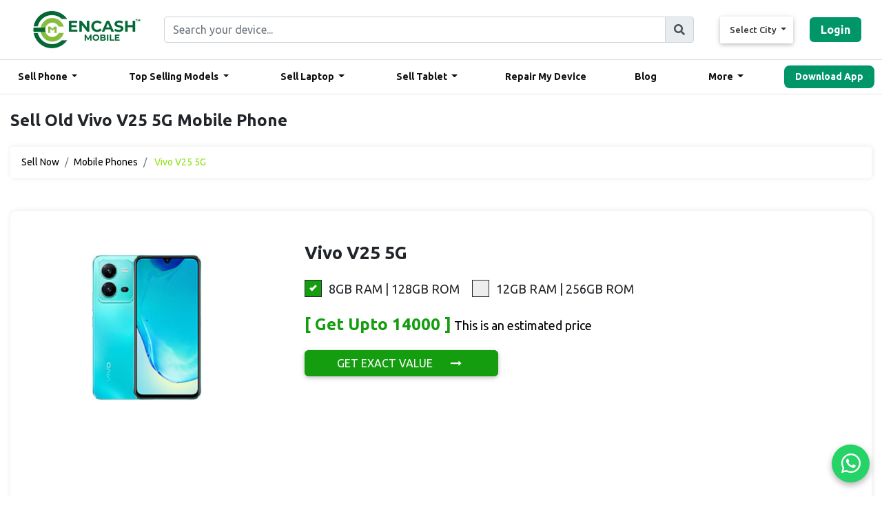

--- FILE ---
content_type: text/html; charset=UTF-8
request_url: https://www.encashmobile.in/device-model-variant/Vivo-V25-5G
body_size: 11110
content:
<script type="text/javascript">
  function redirect_user() {
    var device_id = $('input[name="variant_type"]:checked').val();
    window.location = 'https://www.encashmobile.in/device-model-phone/'+device_id+'';
  }
</script>
<!DOCTYPE html>
<html lang="en">
<head>

<!-- Google Tag Manager -->
<script>(function(w,d,s,l,i){w[l]=w[l]||[];w[l].push({'gtm.start':
new Date().getTime(),event:'gtm.js'});var f=d.getElementsByTagName(s)[0],
j=d.createElement(s),dl=l!='dataLayer'?'&l='+l:'';j.async=true;j.src=
'https://www.googletagmanager.com/gtm.js?id='+i+dl;f.parentNode.insertBefore(j,f);
})(window,document,'script','dataLayer','GTM-KG8TZ9WV');</script>
<!-- End Google Tag Manager -->

    <meta charset="utf-8">
    <meta name="viewport" content="width=device-width, initial-scale=1">

    <!-- CSRF Token -->
    <meta name="csrf-token" content="Q0ffjabPtVEtyVcgl0lI9JxRMfQRmm90ww2rUfsF">
<meta name="google-site-verification" content="rPEpH9tOhnqRbnQCyJmSpwwyKQCV8UGaHCPs3DSFD4g" />



  <meta name="msvalidate.01" content="6EF450B90E9BBBA1A440A13E6B5217E5" />
    <title>
    Encash-Online Sell Used Old Mobile & Laptop in Bangalore|Sell My Phone
    </title>
    <meta name="description" content="Online Sell old mobile phone, Laptop, tablet in Bangalore a few clicks at encash mobile. We offer Great Value & free doorstep pickup service on sell old used smartphone, old phone buyer, recycle old mobile company, Sell old laptop, I want to sell my phone, Sell Old Tablet, exchange old used phone in Bangalore.."/>

  <meta name="keywords" content="online sell old mobile phone in Bangalore, sell used mobile phone, sell second hand mobile online, sell old laptop online, get best selling price old mobile, mobile resale value calculator, mobile Phones for Cash, sell second hand Laptop, sell old Laptop in Bangalore, online Sell used laptop in Bangalore, online sell old mobile Bangalore, sell used Laptop online, sell old tablet, sell used mobile phone Bangalore, sell used laptop, sell mobile phone, sell old smartphone, Sell Old Used Smartphones, online sell old laptop, online Sell old mobile phone Bangalore, I want sell my old iPhone, Best price resale old mobile phone, sell old laptop online, sell old smartphones, sell used laptop online in Bangalore, sell phone, online sell second hand mobile phone, sell second-hand laptop online in Bangalore, fix damaged phone, sell used tablet Bangalore, sell old smartphone online, sell old Apple gadgets online, I want to sell my phone, I want sell My old phone online, laptop repair service center, sell old iPad, sell used MacBook, sell old iPhone online, old phone buyer, Recycle old mobile phone company, online Recycle old mobile phone in Bangalore, Recycling old mobile phone company, Recycling old laptop company in Bangalore."/>

  <link rel="canonical" href="http://encashmobile.in/">

  <meta name="geo.region" content="IN-KA" />
<meta name="geo.Bengaluru" content="Bengaluru" />
<meta name="geo.position" content="12.976794;77.590082" />
<meta name="ICBM" content="12.976794, 77.590082" />

  <meta name="geo.region" content="IN-KA" />
<meta name="geo.placename" content="Mysuru" />
<meta name="geo.position" content="12.305183;76.655361" />
<meta name="ICBM" content="12.305183, 76.655361" />


   <meta property=”og:type” content=”article” />
    <meta property=”og:title” content=”Encash-Online Sell Used Old Mobile & Laptop in Bangalore|sell my phone”/>

<meta property=”og:description” content=”Online Sell old mobile phone, Laptop, tablet in Bangalore a few clicks at encash mobile. We offer Great Value & free doorstep pickup service on sell old used smartphone, old phone buyer, recycle old mobile company, Sell old laptop, I want to sell my phone, Sell Old Tablet, exchange old used phone in Bangalore..”>

  <meta property=”og:image” content=”LINK TO THE IMAGE FILE”/>
    <meta property=”og:url” content=”https://www.encashmobile.in”/>
    <meta property=”og:site_name” content=”Encash Mobile”/>

    <!-- Font Awesome -->
    <link rel="icon" href="https://www.encashmobile.in/assests/img/favicon.png" sizes="16x16" type="image/png">

    <link rel="stylesheet" href="https://use.fontawesome.com/releases/v5.8.2/css/all.css">
   <!--  <link href="//netdna.bootstrapcdn.com/font-awesome/4.0.3/css/font-awesome.min.css" rel="stylesheet"> -->
    
  	<link rel="preconnect" href="https://fonts.googleapis.com">
    <link rel="preconnect" href="https://fonts.gstatic.com" crossorigin>
    <link href="https://fonts.googleapis.com/css2?family=Ubuntu:wght@400;500;700&display=swap" rel="stylesheet">
  
  	
  
    <link rel="stylesheet" href="https://cdnjs.cloudflare.com/ajax/libs/OwlCarousel2/2.3.4/assets/owl.carousel.css" />
    <!-- Bootstrap core CSS -->
    <link href="https://www.encashmobile.in/assests/css/bootstrap.min.css" rel="stylesheet">
    <!-- Material Design Bootstrap -->
    <link href="https://www.encashmobile.in/assests/css/mdb.css" rel="stylesheet">
    <!-- Your custom styles (optional) -->
    <link href="https://www.encashmobile.in/assests/css/style.css" rel="stylesheet">
    <link href="https://www.encashmobile.in/assests/css/header.css" rel="stylesheet">

    
    <link href="https://www.encashmobile.in/assests/css/modules/animations-extended.css" rel="stylesheet">
    
    <link href="https://www.encashmobile.in/assests/css/owl.carousel.min.css" rel="stylesheet">
    <link href="https://www.encashmobile.in/assests/css/owl.theme.default.min.css" rel="stylesheet">
    
    <link href="https://www.encashmobile.in/assests/css/jquery-ui.css" rel="stylesheet" />

    
    <link rel="stylesheet" href="https://www.encashmobile.in/admin/lib/alertify.min.css">
    <link rel="stylesheet" href="https://www.encashmobile.in/admin/lib/alertify-bootstrap.min.css">

    
    <link href="https://www.encashmobile.in/assests/css/restyle.css" rel="stylesheet" />
    <link href="https://www.encashmobile.in/assests/css/navbar.css" rel="stylesheet" />
    <link href="https://www.encashmobile.in/assests/css/new-blog.css" rel="stylesheet" />

  	<link href="https://www.encashmobile.in/assests/css/about-us.css" rel="stylesheet" />
    
  	<link rel="stylesheet" href="//cdnjs.cloudflare.com/ajax/libs/font-awesome/4.7.0/css/font-awesome.min.css">


    <script src="https://cdnjs.cloudflare.com/ajax/libs/jquery/3.6.1/jquery.min.js" integrity="sha512-aVKKRRi/Q/YV+4mjoKBsE4x3H+BkegoM/em46NNlCqNTmUYADjBbeNefNxYV7giUp0VxICtqdrbqU7iVaeZNXA==" crossorigin="anonymous" referrerpolicy="no-referrer"></script>
    <script src="https://kit.fontawesome.com/3fb281c906.js" crossorigin="anonymous"></script>

  	  
    <!-- Global site tag (gtag.js) - Google Analytics -->
    <script async src="https://www.googletagmanager.com/gtag/js?id=UA-158078372-1"></script>
    <script>
    window.dataLayer = window.dataLayer || [];
    function gtag(){dataLayer.push(arguments);}
    gtag('js', new Date());

    gtag('config', 'UA-158078372-1');
    </script>
  
  
  <!-- Google tag (gtag.js) event -->
<script>
  gtag('event', 'conversion_event_page_view', {
    // <event_parameters>
  });
</script>
  
  

</head>
<body onload="myFunction();">

 <!-- Google Tag Manager (noscript) -->
<noscript><iframe src="https://www.googletagmanager.com/ns.html?id=GTM-KG8TZ9WV"
height="0" width="0" style="display:none;visibility:hidden"></iframe></noscript>
<!-- End Google Tag Manager (noscript) -->

    
    <div  id="myDIV"></div>
    
  
    <div id="app">
        <style>
    :root {
        --primary-color: #009668;
        --hover-bg: rgb(236 253 245 / 1);
        --font-color: #333;
        --font-family: "Ubuntu", sans-serif !important;
    }

    /* Sticky Top Bar */
    .top-bar {
        background-color: #ffffff;
        border-bottom: 1px solid #ddd;
        padding: 8px 20px;
        display: flex;
        justify-content: space-between;
        align-items: center;
        flex-wrap: wrap;
        position: sticky;
        top: 0;
        z-index: 1050;
    }

    /* Sticky Navbar (EncashMobile row) */
    .navbar-custom {
        background-color: #fff;
        padding: 12px 20px;
        border-bottom: 1px solid #e2e2e2;
        position: sticky;
        top: 86px;
        /* height of top-bar */
        z-index: 1049;
    }

    .top-bar .container,
    .navbar-custom .container {
        margin-left: auto !important;
        margin-right: auto !important;
        padding-left: 10px !important;
        padding-right: 10px !important;
        width: 1279px !important;
        max-width: 1279px !important;
        /* Optional: can restrict further with 1200px if needed */
    }


    .btn-login {
        background-color: var(--primary-color);
        color: #fff;
        border-radius: 6px;
        padding: 6px 16px;
        margin-left: 10px;
        white-space: nowrap;
        font-family: var(--font-family) !important;
        font-weight: 600;
    }

    /* .btn-login:hover {
        background-color: #ffffff;
    } */

    .city-selector .btn {
        background: none;
        border: none;
        font-weight: 500;
        color: var(--font-color);
        font-family: "Ubuntu", sans-serif !important;
    }

    .btn {
        text-transform: none;
        font-family: "Ubuntu", sans-serif !important;
        padding: 10px;
    }

    .city-selector .dropdown-menu {
        min-width: 150px;
        font-family: "Ubuntu", sans-serif !important;
    }

    /* Brand */
    .navbar-brand {
        font-weight: bold;
        font-size: 22px;
        color: var(--primary-color);
        margin-left: 16px;
    }

    .navbar-nav {
        justify-content: space-between;
    }

    .navbar-nav .nav-link {
        color: var(--font-color);
        font-weight: 500;
        margin-right: 15px;
        display: flex;
        align-items: center;
        font-family: "Ubuntu", sans-serif !important;
    }

    .navbar-nav .nav-link i {
        margin-right: 5px;
    }

    .navbar-nav .dropdown-menu {
        border: none;
        border-radius: 8px;
        box-shadow: 0 4px 12px rgba(0, 0, 0, 0.1);
        padding: 0;
        font-family: "Ubuntu", sans-serif !important;
    }

    .navbar-nav .dropdown-item {
        padding: 10px 20px;
        color: #333;
        font-family: "Ubuntu", sans-serif !important;
    }

    .navbar-nav .dropdown-item:hover {
        background-color: var(--hover-bg);
    }

    .support-number {
        color: var(--font-color);
        font-size: 14px;
        margin-right: 15px;
        white-space: nowrap;
    }

    .btn-download {
        background-color: var(--primary-color);
        color: #fff;
        border-radius: 8px;
        padding: 6px 16px;
        font-weight: 600;
        font-size: 14px;
        white-space: nowrap;

    }

    .btn-download:hover,
    .btn-login:hover {
        color: white
    }

    .form-control:focus {
        border-color: #ced4da;
        box-shadow: 0 0 0 .2rem rgba(255, 255, 255, 0.98);
    }

    /* -------------------- Mobile: max-width 767.98px -------------------- */
    @media (max-width: 767.98px) {
        .top-bar {
            flex-direction: row;
            align-items: flex-start;
            gap: 10px;
        }


        .top-bar .d-flex {
            justify-content: space-between;
            align-items: center;
            width: 100%;
            gap: 10px;
        }

        .city-selector {
            margin: 0;
        }

        .btn-login {
            margin-left: auto;
            font-size: 14px;
        }

        .navbar-custom {
            top: 186px;
            display: none;
        }

        .navbar-collapse {
            background-color: #fff;
            padding: 10px 0;
        }

        .navbar-nav {
            flex-direction: column;
            align-items: stretch;
        }

        .navbar-nav .nav-item {
            width: 100%;
        }

        .navbar-nav .nav-link {
            padding: 12px 20px;
            border-top: 1px solid #eee;
        }

        .support-number,
        .btn-download {
            margin: 10px 20px;
            box-shadow: none;
        }


        .navbar-brand {
            margin: 0 auto 10px auto;
            display: block;
            text-align: center;
        }

    }


    /* -------------------- Tablet: 768px to 991.98px -------------------- */
    @media (min-width: 768px) and (max-width: 991.98px) {
        .top-bar {
            flex-direction: column;
            align-items: stretch;
        }


        .top-bar .d-flex {
            justify-content: space-between;
            width: 100%;
            flex-wrap: wrap;
        }

        .btn-login {
            margin-top: 8px;
        }

        .navbar-custom {
            top: 122px;
        }



        .navbar-collapse {
            background-color: #fff;
            padding: 10px 0;
        }

        .navbar-nav {
            flex-direction: column;
            align-items: stretch;
        }

        .navbar-nav .nav-item {
            width: 100%;
        }

        .navbar-nav .nav-link {
            padding: 12px 20px;
            border-top: 1px solid #eee;
        }

        .support-number,
        .btn-download {
            margin: 10px 20px;
        }


    }

    .mobile-menu-drawer {
        position: fixed;
        top: 0;
        right: -100%;
        width: 80%;
        max-width: 320px;
        height: 100%;
        background-color: #fff;
        z-index: 9999;
        transition: right 0.3s ease-in-out;
        box-shadow: -2px 0 8px rgba(0, 0, 0, 0.1);
        padding: 20px;
        overflow-y: auto;
    }

    .mobile-menu-drawer.active {
        right: 0;
    }

    .mobile-menu-overlay {
        display: none;
        position: fixed;
        top: 0;
        left: 0;
        width: 100%;
        height: 100%;
        background-color: rgba(0, 0, 0, 0.5);
        z-index: 9998;
    }

    .mobile-menu-overlay.active {
        display: block;
    }

    .mobile-menu-toggle {
        font-size: 24px;
        cursor: pointer;
        background: none;
        border: none;
        color: var(--font-color);
        display: none;
    }

    @media (max-width: 767.98px) {
        .mobile-menu-toggle {
            display: block;
        }

        .top-bar .city-selector,
        .top-bar .btn-login {
            display: none !important;
        }
    }

    .mobile-menu-drawer .btn-link .arrow {
        transition: transform 0.3s ease;
    }

    .mobile-menu-drawer .collapse.show+.arrow,
    .mobile-menu-drawer .btn-link[aria-expanded="true"] .arrow {
        transform: rotate(180deg);
    }

    .mobile-menu-drawer li {
        list-style: none;
    }

    .show {
        animation: none !important;
        transform: none !important;
        opacity: 1 !important;
    }

    .mobile-menu-drawer .collapse ul {
        padding-left: 3.25rem;
        /* consistent left padding */
        margin-bottom: 0;
    }

    .mobile-menu-drawer .collapse ul li a {
        display: block;
        padding: 6px 0;
        font-size: 15px;
        color: #007bff;
        text-decoration: none;
    }

    .mobile-menu-drawer .collapse ul li a:hover {
        text-decoration: underline;
    }

    .mobile-menu-drawer .nav-link {
        padding: 11px 3px !important;
    }
</style>


<!-- Top Bar -->

<div class="top-bar">
    <div class="container px-2 px-md-4">

        <!-- Mobile Layout -->
        <div class="d-flex d-lg-none align-items-center justify-content-between w-100 gap-2">
            <!-- Logo -->
            <a class="navbar-brand mb-0" href="https://www.encashmobile.in">
                <img src="https://www.encashmobile.in/images/logo-encash-mobile-web.webp" alt="EncashMobile Logo" height="35">
            </a>

            <!-- Search Bar -->
            <form action="https://www.encashmobile.in/searching-laptop" method="POST" class="flex-grow-1 mx-2">
                <input type="hidden" name="_token" value="Q0ffjabPtVEtyVcgl0lI9JxRMfQRmm90ww2rUfsF">                <div class="input-group">
                    <input type="text" name="search_service_laptop" id="search_text_laptop"
                        class="form-control form-control-sm" placeholder="Search your device...">
                    <div class="input-group-append">
                        <span class="input-group-text"><i class="fas fa-search"></i></span>
                    </div>
                </div>
            </form>

            <!-- Hamburger Icon -->
            <button class="mobile-menu-toggle d-lg-none" id="mobileMenuToggle">
                <i class="fas fa-bars"></i>
            </button>
        </div>

        <!-- Desktop Layout -->
        <div class="d-none d-lg-flex align-items-center justify-content-between flex-wrap">
            <!-- Logo -->
            <a class="navbar-brand" href="https://www.encashmobile.in">
                <img src="https://www.encashmobile.in/images/logo-encash-mobile-web.webp" alt="EncashMobile Logo">
            </a>

            <!-- Search -->
            <form action="https://www.encashmobile.in/searching-laptop" method="POST" class="mx-3 mb-0 flex-grow-1">
                <input type="hidden" name="_token" value="Q0ffjabPtVEtyVcgl0lI9JxRMfQRmm90ww2rUfsF">                <div class="input-group">
                    <input type="text" name="search_service_laptop" class="form-control"
                        placeholder="Search your device...">
                    <div class="input-group-append">
                        <span class="input-group-text"><i class="fas fa-search"></i></span>
                    </div>
                </div>
            </form>

            <!-- City & Login -->
            <div class="d-flex align-items-center ml-3 flex-wrap">
                <div class="dropdown city-selector mr-2">
                    <button class="btn dropdown-toggle" type="button" data-toggle="dropdown">
                        <i class="bi bi-geo-alt-fill mr-1"></i> Select City
                    </button>
                    <div class="dropdown-menu dropdown-menu-right">
                        <a class="dropdown-item" href="#">Bangalore</a>
                        <a class="dropdown-item" href="#">Hyderabad</a>
                        <a class="dropdown-item" href="#">Mysore</a>
                        <a class="dropdown-item" href="#">Manipal</a>
                    </div>
                </div>
                    <a href="https://www.encashmobile.in/login-user" class="btn-login">Login</a>

            </div>
        </div>
    </div>
</div>



<!-- Navbar -->
<nav class="navbar navbar-expand-lg navbar-custom">
    <div class="container px-2 px-md-4">



        <div class="collapse navbar-collapse" id="mainNavbar">
            <ul class="navbar-nav ml-auto d-flex align-items-lg-center">

                <!-- Sell Phone -->
                <li class="nav-item dropdown">
                    <a class="nav-link dropdown-toggle" href="#" data-toggle="dropdown">
                        <i class="bi bi-phone"></i> Sell Phone
                    </a>
                    <div class="dropdown-menu">
                        <a class="dropdown-item"
                            href="https://www.encashmobile.in/sell-old-mobile-phone-in-bangalore/sell-apple-phone">Apple</a>
                        <a class="dropdown-item"
                            href="https://www.encashmobile.in/sell-old-mobile-phone-in-bangalore/sell-samsung-phone">Samsung</a>
                        <a class="dropdown-item"
                            href="https://www.encashmobile.in/sell-old-mobile-phone-in-bangalore/sell-oneplus-phone">OnePlus</a>
                        <a class="dropdown-item"
                            href="https://www.encashmobile.in/sell-old-mobile-phone-in-bangalore/sell-mi-phone">Xiaomi</a>
                        <a class="dropdown-item"
                            href="https://www.encashmobile.in/sell-old-mobile-phone-in-bangalore/sell-nokia-phone">Nokia</a>
                        <a class="dropdown-item"
                            href="https://www.encashmobile.in/sell-old-mobile-phone-in-bangalore/sell-poco-phone">Poco</a>
                        <a class="dropdown-item" href="https://www.encashmobile.in/sell-old-mobile-phone-in-bangalore">More</a>
                    </div>
                </li>
              
               <!-- Top Selling Models -->
                <li class="nav-item dropdown">
                    <a class="nav-link dropdown-toggle" href="#" data-toggle="dropdown">
                        <i class="bi bi-phone"></i> Top Selling Models
                    </a>
                    <div class="dropdown-menu">
                        <a class="dropdown-item"
                            href="https://www.encashmobile.in/sell-old-mobile-phone-in-bangalore/sell-apple-phone">iPhone 16</a>
                        <a class="dropdown-item"
                            href="https://www.encashmobile.in/sell-old-mobile-phone-in-bangalore/sell-samsung-phone/Samsung-S-Series">Samsung Galaxy S25 Ultra</a>
                        <a class="dropdown-item"
                            href="https://www.encashmobile.in/sell-old-mobile-phone-in-bangalore/sell-samsung-phone/Samsung-Fold-Series">Samsung Galaxy Fold 6</a>
                        <a class="dropdown-item"
                            href="https://www.encashmobile.in/sell-old-mobile-phone-in-bangalore/sell-oneplus-phone/OnePlus-13s">OnePlus 13S</a>
                        <a class="dropdown-item"
                            href="https://www.encashmobile.in/sell-old-mobile-phone-in-bangalore/sell-vivo-phone/Vivo-V-Series">Vivo V50</a>
                        <a class="dropdown-item"
                            href="https://www.encashmobile.in/sell-old-mobile-phone-in-bangalore/sell-mi-phone">Redmi X200 Pro</a>
                        <a class="dropdown-item" href="https://www.encashmobile.in/sell-old-mobile-phone-in-bangalore/sell-iqoo-phone">iQOO 13</a>
                    </div>
                </li>
              
                <!-- Sell Laptop -->
                <li class="nav-item dropdown">
                    <a class="nav-link dropdown-toggle" href="#" data-toggle="dropdown">
                        <i class="bi bi-laptop"></i> Sell Laptop
                    </a>
                    <div class="dropdown-menu">
                        <a class="dropdown-item" href="https://www.encashmobile.in/device-model-series/19?type=laptop">Apple</a>
                        <a class="dropdown-item" href="https://www.encashmobile.in/device-model-series/21?type=laptop">HP</a>
                        <a class="dropdown-item" href="https://www.encashmobile.in/device-model-series/27?type=laptop">Samsung</a>
                        <a class="dropdown-item" href="https://www.encashmobile.in/device-model-series/20?type=laptop">Lenovo</a>
                        <a class="dropdown-item" href="https://www.encashmobile.in/device-model-series/18?type=laptop">Dell</a>
                        <a class="dropdown-item" href="https://www.encashmobile.in/device-model-series/31?type=laptop">Honor</a>
                        <a class="dropdown-item" href="https://www.encashmobile.in/sell-old-laptop-in-bangalore">More</a>
                    </div>
                </li>

                <!-- Sell Tablet -->
                <li class="nav-item dropdown">
                    <a class="nav-link dropdown-toggle" href="#" data-toggle="dropdown">
                        <i class="bi bi-tablet"></i> Sell Tablet
                    </a>
                    <div class="dropdown-menu">
                        <a class="dropdown-item" href="https://www.encashmobile.in/device-model-series/2?type=tablet">Apple</a>
                        <a class="dropdown-item" href="https://www.encashmobile.in/device-model-series/1?type=tablet">Samsung</a>
                        <a class="dropdown-item" href="https://www.encashmobile.in/device-model-series/3?type=tablet">Lenovo</a>
                        <a class="dropdown-item" href="https://www.encashmobile.in/device-model-series/4?type=tablet">Asus</a>
                        <a class="dropdown-item" href="https://www.encashmobile.in/sell-old-tablat-iPad-in-bangalore">More</a>
                    </div>
                </li>
              
              
              <!-- Repair My Device -->
                <li class="nav-item">
                    <a class="nav-link" href="https://encashmobiles.com/"> Repair My Device </a>
                </li>
              
               <!-- Blogs -->

                <li class="nav-item">
                    <a class="nav-link" href="https://www.encashmobile.in/blogs"> Blog </a>
                </li>
              

                <!-- More -->
                <li class="nav-item dropdown">
                    <a class="nav-link dropdown-toggle" href="#" data-toggle="dropdown">
                        <i class="bi bi-list"></i> More
                    </a>
                    <div class="dropdown-menu">
                        <a class="dropdown-item" href="https://www.encashmobile.in/about-us">About Us</a>
                        <a class="dropdown-item" href="https://www.encashmobile.in/contact-us">Contact Us</a>
                        <a class="dropdown-item" href="https://www.encashmobile.in/how-it-works">How It Works</a>
                        <a class="dropdown-item" href="https://www.encashmobile.in/privacy-policy">Privacy Policy</a>
                        <a class="dropdown-item" href="https://www.encashmobile.in/terms-and-condition">Terms and Conditions</a>
                        <a class="dropdown-item"
                            href="https://play.google.com/store/apps/details?id=in.encashmobile">Download App</a>
                    </div>
              </li>

                <!-- Download App -->
                <li class="nav-item">
                    <a href="https://play.google.com/store/apps/details?id=in.encashmobile"
                        class="btn-download">Download App</a>
                </li>
            </ul>
        </div>
    </div>
</nav>

<!-- Mobile Menu Overlay -->
<div class="mobile-menu-overlay" id="mobileMenuOverlay"></div>

<!-- Mobile Drawer -->
<div class="mobile-menu-drawer" id="mobileMenuDrawer">
    <div class="text-right mb-3">
        <button class="btn btn-sm btn-light" id="closeMobileMenu">&times;</button>
    </div>



    <!-- Login & City -->
    <div class="mb-3">
        <div class="dropdown city-selector mb-2">
            <button class="btn btn-light btn-block dropdown-toggle" type="button" data-toggle="dropdown">
                <i class="bi bi-geo-alt-fill mr-1"></i> Select City
            </button>
            <div class="dropdown-menu">
                <a class="dropdown-item" href="#">Bangalore</a>
                <a class="dropdown-item" href="#">Hyderabad</a>
                <a class="dropdown-item" href="#">Mysore</a>
                <a class="dropdown-item" href="#">Manipal</a>
            </div>
        </div>
        <a href="https://www.encashmobile.in/login-user" class="btn btn-login btn-block">Login</a>
    </div>

    <!-- Navigation -->
    <div id="mobileMenuAccordion">

        <!-- Sell Phone -->
        <div class="mb-2">
            <button class="btn btn-link btn-block d-flex justify-content-between align-items-center text-left"
                data-toggle="collapse" data-target="#sellPhoneMenu">
                <span>📱 Sell Phone</span>
                <span class="arrow">&#9662;</span>
            </button>
            <div id="sellPhoneMenu" class="collapse" data-parent="#mobileMenuAccordion">
                <ul class="list-unstyled pl-3">
                    <li><a href="https://www.encashmobile.in/sell-old-mobile-phone-in-bangalore/sell-apple-phone">Apple</a></li>
                    <li><a href="https://www.encashmobile.in/sell-old-mobile-phone-in-bangalore/sell-samsung-phone">Samsung</a></li>
                    <li><a href="https://www.encashmobile.in/sell-old-mobile-phone-in-bangalore/sell-oneplus-phone">OnePlus</a></li>
                    <li><a href="https://www.encashmobile.in/sell-old-mobile-phone-in-bangalore/sell-mi-phone">Xiaomi</a></li>
                    <li><a href="https://www.encashmobile.in/sell-old-mobile-phone-in-bangalore/sell-nokia-phone">Nokia</a></li>
                    <li><a href="https://www.encashmobile.in/sell-old-mobile-phone-in-bangalore/sell-poco-phone">Poco</a></li>
                    <li><a href="https://www.encashmobile.in/sell-old-mobile-phone-in-bangalore">More</a></li>
                </ul>
            </div>
        </div>
      
      <!-- Top Selling Models -->
                <div class="mb-2">
                    <button class="btn btn-link btn-block d-flex justify-content-between align-items-center text-left"
                data-toggle="collapse" data-target="#sellTopSellingModelMenu">
                <span>📱 Top Selling Models</span>
                <span class="arrow">&#9662;</span>
            </button>
                    <div id="sellTopSellingModelMenu" class="collapse" data-parent="#mobileMenuAccordion">
                      <ul class="list-unstyled pl-3">
                      <li><a class="dropdown-item"
                             href="https://www.encashmobile.in/sell-old-mobile-phone-in-bangalore/sell-apple-phone">iPhone 16</a></li>
                      <li><a class="dropdown-item"
                             href="https://www.encashmobile.in/sell-old-mobile-phone-in-bangalore/sell-samsung-phone/Samsung-S-Series">Samsung Galaxy S25 Ultra</a></li>
                      <li><a class="dropdown-item"
                             href="https://www.encashmobile.in/sell-old-mobile-phone-in-bangalore/sell-samsung-phone/Samsung-Fold-Series">Samsung Galaxy Fold 6</a></li>
                       <li><a class="dropdown-item"
                              href="https://www.encashmobile.in/sell-old-mobile-phone-in-bangalore/sell-oneplus-phone/OnePlus-13s">OnePlus 13S</a></li>
                       <li><a class="dropdown-item"
                              href="https://www.encashmobile.in/sell-old-mobile-phone-in-bangalore/sell-vivo-phone/Vivo-V-Series">Vivo V50</a></li>
                       <li><a class="dropdown-item"
                              href="https://www.encashmobile.in/sell-old-mobile-phone-in-bangalore/sell-mi-phone">Redmi X200 Pro</a></li>
                        <li><a class="dropdown-item" href="https://www.encashmobile.in/sell-old-mobile-phone-in-bangalore/sell-iqoo-phone">iQOO 13</a></li>
                      </ul>
                    </div>
                </div>
      
      
        <!-- Sell Laptop -->
        <div class="mb-2">
            <button class="btn btn-link btn-block d-flex justify-content-between align-items-center text-left"
                data-toggle="collapse" data-target="#sellLaptopMenu">
                <span>💻 Sell Laptop</span>
                <span class="arrow">&#9662;</span>
            </button>
            <div id="sellLaptopMenu" class="collapse" data-parent="#mobileMenuAccordion">
                <ul class="list-unstyled pl-3">
                    <li><a href="https://www.encashmobile.in/device-model-series/19?type=laptop">Apple</a></li>
                    <li><a href="https://www.encashmobile.in/device-model-series/21?type=laptop">HP</a></li>
                    <li><a href="https://www.encashmobile.in/device-model-series/27?type=laptop">Samsung</a></li>
                    <li><a href="https://www.encashmobile.in/device-model-series/20?type=laptop">Lenovo</a></li>
                    <li><a href="https://www.encashmobile.in/device-model-series/18?type=laptop">Dell</a></li>
                    <li><a href="https://www.encashmobile.in/device-model-series/31?type=laptop">Honor</a></li>
                    <li><a href="https://www.encashmobile.in/sell-old-laptop-in-bangalore">More</a></li>
                </ul>
            </div>
        </div>

        <!-- Sell Tablet -->
        <div class="mb-2">
            <button class="btn btn-link btn-block d-flex justify-content-between align-items-center text-left"
                data-toggle="collapse" data-target="#sellTabletMenu">
                <span>📲 Sell Tablet</span>
                <span class="arrow">&#9662;</span>
            </button>
            <div id="sellTabletMenu" class="collapse" data-parent="#mobileMenuAccordion">
                <ul class="list-unstyled pl-3">
                    <li><a href="https://www.encashmobile.in/device-model-series/2?type=tablet">Apple</a></li>
                    <li><a href="https://www.encashmobile.in/device-model-series/1?type=tablet">Samsung</a></li>
                    <li><a href="https://www.encashmobile.in/device-model-series/3?type=tablet">Lenovo</a></li>
                    <li><a href="https://www.encashmobile.in/device-model-series/4?type=tablet">Asus</a></li>
                    <li><a href="https://www.encashmobile.in/sell-old-tablat-iPad-in-bangalore">More</a></li>
                </ul>
            </div>
        </div>

        <!-- More -->
        <div class="mb-2">
            <button class="btn btn-link btn-block d-flex justify-content-between align-items-center text-left"
                data-toggle="collapse" data-target="#moreMenu">
                <span>☰ More</span>
                <span class="arrow">&#9662;</span>
            </button>
            <div id="moreMenu" class="collapse" data-parent="#mobileMenuAccordion">
                <ul class="list-unstyled pl-3">
                    <li><a href="https://www.encashmobile.in/about-us">About Us</a></li>
                    <li><a href="https://www.encashmobile.in/contact-us">Contact Us</a></li>
                    <li><a href="https://www.encashmobile.in/blogs">Blogs</a></li>
                    <li><a href="https://www.encashmobile.in/how-it-works">How It Works</a></li>
                    <li><a href="https://www.encashmobile.in/privacy-policy">Privacy Policy</a></li>
                    <li><a href="https://www.encashmobile.in/terms-and-condition">Terms & Conditions</a></li>
                    <li><a href="https://play.google.com/store/apps/details?id=in.encashmobile">Download App</a></li>
                </ul>
            </div>
        </div>

        <!-- Direct Links -->

        <!-- Quick Links -->
        <div class="mb-2">
            <button class="btn btn-link btn-block d-flex justify-content-between align-items-center text-left"
                data-toggle="collapse" data-target="#quickLinksMenu">
                <span>📚 Quick Links</span>
                <span class="arrow">&#9662;</span>
            </button>
            <div id="quickLinksMenu" class="collapse" data-parent="#mobileMenuAccordion">
                <ul class="list-unstyled pl-3">
                  <li><a href="https://encashmobiles.com/">📲 Repair My Device </a></li>
                    <li><a href="https://www.encashmobile.in/blogs">📝 Blog</a></li>
                    
                </ul>
            </div>
        </div>


    </div>
</div>


<script>
    $(document).ready(function () {
        $('.dropdown-toggle').on('click', function (e) {
            e.preventDefault();
            e.stopPropagation();

            const $thisMenu = $(this).next('.dropdown-menu');

            // Close other open dropdowns
            $('.dropdown-menu').not($thisMenu).removeClass('show');

            // Toggle the clicked one
            $thisMenu.toggleClass('show');
        });

        // Close dropdowns when clicking outside
        $(document).on('click', function () {
            $('.dropdown-menu').removeClass('show');
        });
    });
</script>
<script>
    document.addEventListener("DOMContentLoaded", function () {
        const cityDropdownItems = document.querySelectorAll('.city-selector .dropdown-item');
        const cityButton = document.querySelector('.city-selector .dropdown-toggle');

        cityDropdownItems.forEach(item => {
            item.addEventListener('click', function (e) {
                e.preventDefault();
                const selectedCity = this.textContent.trim();
                cityButton.innerHTML = `<i class="bi bi-geo-alt-fill mr-1"></i> ${selectedCity}`;
            });
        });
    });
</script>

<script>
    const drawer = document.getElementById("mobileMenuDrawer");
    const overlay = document.getElementById("mobileMenuOverlay");
    const openBtn = document.getElementById("mobileMenuToggle");
    const closeBtn = document.getElementById("closeMobileMenu");

    openBtn.addEventListener("click", () => {
        drawer.classList.add("active");
        overlay.classList.add("active");
    });

    closeBtn.addEventListener("click", () => {
        drawer.classList.remove("active");
        overlay.classList.remove("active");
    });

    overlay.addEventListener("click", () => {
        drawer.classList.remove("active");
        overlay.classList.remove("active");
    });
</script>
        <main>
                
        
      <div class="encash-breadcrumb">
        <div class="container">
            <h5 class="encash-breadcrumb-title"> Sell Old  Vivo V25 5G  Mobile Phone </h5>
            <!-- <p class="encash-breadcrumb-subtitle">Accepted Mobile Device Model/Series</p> -->
            <nav aria-label="breadcrumb">
                <ul class="breadcrumb">
                    <!-- <li class="breadcrumb-item"><a href="/">Home</a></li> -->
                    <li class="breadcrumb-item"><a href="https://www.encashmobile.in/devices">Sell Now</a></li>
                    <li class="breadcrumb-item"><a href="https://www.encashmobile.in/sell-old-mobile-phone/1">Mobile Phones</a></li>
                    <li class="breadcrumb-item active" aria-current="page"> Vivo V25 5G </li>
                   <!--  <li class="breadcrumb-item"><a href="#">Samsung</a></li>
                    <li class="breadcrumb-item active" aria-current="page">Samsung Galaxy Note 20 Ultra 4G (Dual Sim)</li> -->
                </ul>
            </nav>

        </div>
      </div>
      
      <div class="py-2">
    <div class="container">
        <div class="row">

            <div class="col-md-12">
                <div class="encash-variant-card">
                    <div class="row">
                        <div class="col-md-4">
                            <div class="variant-img-container">
                                <img src="https://www.encashmobile.in/uploads/devices/1759138765.png" alt="">
                            </div>
                        </div>
                        <div class="col-md-8">
                            <div class="variant-content-container">
                                <h2 class="variant-title"> Vivo V25 5G </h2>
                                <!-- <p class="variant-sub-title">1000+ already sold on Encash Mobile</p> -->
                                <div class="variant-type">
                                                                                                              <!--   <label class="encash-checkbox-container"> 8GB RAM | 128GB ROM
                                        <input type="hidden" name="totalprice5347" id="totalprice5347" value="12850">
                                        <input type="radio" name="variant_type" id="variant_type" value="5347" checked=&quot;checked&quot;> 
                                        <span class="encash-checkmark"></span>
                                    </label> -->
                                                                                       <label class="encash-checkbox-container"> 8GB RAM | 128GB ROM
                                        <input type="hidden" name="totalprice5347" id="totalprice5347" value="Get Upto 14000">
                                        <input type="radio" name="variant_type" id="variant_type" value="5347" checked=&quot;checked&quot;> 
                                        <span class="encash-checkmark"></span>
                                            </label>
                                                                                                                                                          <!--   <label class="encash-checkbox-container"> 12GB RAM | 256GB ROM
                                        <input type="hidden" name="totalprice5348" id="totalprice5348" value="13500">
                                        <input type="radio" name="variant_type" id="variant_type" value="5348" > 
                                        <span class="encash-checkmark"></span>
                                    </label> -->
                                                                                       <label class="encash-checkbox-container"> 12GB RAM | 256GB ROM
                                        <input type="hidden" name="totalprice5348" id="totalprice5348" value="Get Upto 15000">
                                        <input type="radio" name="variant_type" id="variant_type" value="5348" > 
                                        <span class="encash-checkmark"></span>
                                            </label>
                                                                                                               </div>
                                <div class="variant-price">
                                   <!--  <p class="top-price-title">Get Upto</p> -->
                                    <p class="price-title">
                                        <!-- <span class="price-title-tag">[ Rs. 12850 ]</span>  -->
                                                                                <span class="price-title-tag">[ Get Upto 14000 ]</span> 
                                        <span class="price-title-para">This is an estimated price</span>
                                                                            </p>
                                </div>
                                <a class="encash-big-btn" onclick="redirect_user();" href="javascript:void(0);">GET EXACT VALUE <i class="fa fa-long-arrow-right ml-3"></i> </a>
                            </div>
                        </div>
                    </div>
                </div>
            </div>

        </div>
    </div>
</div>
            <style>
    footer {
        background-color: #e7e7e761;
        color: #fff;
        padding: 40px 0 60px 0;
        font-family: Arial, sans-serif;
        font-size: 12px;
        font-family: "Ubuntu", sans-serif !important;
    }

    footer h5 {
        font-size: 13px;
        font-weight: bold;
        margin-bottom: 20px;
        color: #000;
        font-family: "Ubuntu", sans-serif !important;
    }

    footer ul {
        padding-left: 0;
        list-style: none;
    }

    footer ul li {
        margin-bottom: 8px;
        display: flex;
        align-items: flex-start;
    }

    footer ul li i {
        color: #fff;
        margin-right: 8px;
        font-size: 10px;
        margin-top: 5px;
    }

    footer ul li a {
        color: #000 !important;
        text-decoration: none;
        font-family: "Ubuntu", sans-serif !important;
    }

    /* 
    footer ul li a:hover {
        text-decoration: underline;
    } */

    /* .social-icons a {
        color: #000;
        font-size: 16px;
        margin-right: 12px;
        display: inline-block;
    } */

    .social-icons a {
        color: #000;
        font-size: 16px;
        width: 32px;
        height: 32px;
        line-height: 32px;
        text-align: center;
        margin-right: 12px;
        margin-top: 8px;
        border: 1px solid black;
        border-radius: 50%;
        display: inline-block;
        transition: 0.3s;
        background-color: white;
    }



    .social-icons a:hover {
        background-color: #009668;
        color: white;
        border-color: #009668;
        /* optional: make border match background */
    }


    .footer-bottom-row {
        display: flex;
        flex-wrap: wrap;
        justify-content: space-between;
        border-top: 1px solid #e5e7eb;
        padding-top: 30px;
        margin-top: 30px;
        align-items: center;
        gap: 30px;
        font-family: "Ubuntu", sans-serif !important;
    }

    .footer-bottom-text {
        flex: 1 1 60%;
        color: #ccc;
        font-size: 12px;
        font-family: "Ubuntu", sans-serif !important;
    }

    .footer-divider {
        width: 1px;
        height: 100%;
        min-height: 120px;
        border: 1px solid #e5e7eb;
        background-color: #e5e7eb;
    }

    .footer-chat-box {
        flex: 1 1 30%;
        text-align: center;
    }

    .footer-chat-button {
        background-color: #009668;
        padding: 14px 26px;
        border-radius: 6px;
        text-decoration: none;
        display: inline-block;
        width: 100%;
        max-width: 280px;
        font-size: 14px;
        font-weight: 600;
        line-height: 1.3;
        font-family: "Ubuntu", sans-serif !important;
        color: white !important;
        border: none;
    }

    a:hover {
        color: inherit;
        /* or the original color */
        transition: none;
    }

    .footer-chat-button small {
        font-weight: 400;
        font-size: 12px;
        display: block;
        /* color: #e9fbe3; */
    }

    .footer-column {
        border-right: 1px solid #e5e7eb;
        padding-right: 20px;
        margin-right: 20px;
    }

    .footer-column:last-child {
        border-right: none;
        margin-right: 0;
        padding-right: 0;
    }

    .row {
        display: flex;
        flex-wrap: wrap;
    }


    .contact-info i {
        color: #15803d;
        margin-right: 8px;
        font-family: "Ubuntu", sans-serif !important;
    }




    /* footer3 */
    .footer-3 {
        background-color: #e5e7eb;
        border-top: 1px solid #d1d5db;
        font-family: "Ubuntu", sans-serif !important;
        font-size: 14px;
        padding: 12px 0;
        color: #333;
    }

    /* footer3 */

    @media (max-width: 768px) {
        .footer-bottom-row {
            flex-direction: column;
        }

        .footer-divider {
            display: none;
        }

        .footer-chat-box {
            text-align: left;
            width: 100%;
        }

        .footer-chat-button {
            width: 100%;
        }

        footer-column {
            border-right: none;
            padding-right: 0;
            margin-right: 0;
        }
    }

    @media (max-width: 991.98px) {
        .footer-bottom-row {
            flex-direction: column;
        }

        .footer-divider {
            display: none;
        }

        .footer-chat-box {
            text-align: left;
            width: 100%;
        }

        .footer-chat-button {
            width: 100%;
        }

        /* 👇 Remove right border in tablet and mobile */
        .footer-column {
            border-right: none;
            padding-right: 0;
            margin-right: 0;
        }
    }
</style>

<style>
    .whatsapp-float {
        position: fixed;
        width: 55px;
        height: 55px;
        bottom: 20px;
        right: 18px;
        background-color: #25D366;
        color: #FFF;
        border-radius: 50%;
        text-align: center;
        font-size: 32px;
        z-index: 1000;
        box-shadow: 0 4px 10px rgba(0,0,0,0.3);
    }
    .whatsapp-float i {
        margin-top: 11px;
    }
</style>

<a href="https://wa.me/919611776644" class="whatsapp-float" target="_blank">
    <i class="fab fa-whatsapp"></i>
</a>


<footer>
    <div class="container">
        <div class="row">

            <!-- Start Selling -->
            <div class="col-md-2 col-6 mb-4 footer-column">
                <h5>Start Selling</h5>
                <ul>
                    <li><a href="https://www.encashmobile.in/sell-old-mobile-phone-in-bangalore">Mobile Phones</a></li>
                    <li><a href="https://www.encashmobile.in/sell-old-tablat-iPad-in-bangalore">Tablets/iPads</a></li>
                    <li><a href="https://www.encashmobile.in/sell-old-laptop-in-bangalore">Laptops</a></li>
                    <li><a href="https://www.encashmobile.in/device-model-series/19?type=laptop">MacBook</a></li>
                    <li><a href="https://www.encashmobile.in/sell-old-smartwatch">Smart Watches</a></li>
                    <li><a href="https://www.encashmobile.in/sell-old-television">Television</a></li>
                    <li><a href="https://www.encashmobile.in/sell-old-mobile-phone-in-mysore">Sell Old Phone in Mysore</a></li>
                    <li><a href="https://www.encashmobile.in/sell-old-mobile-phone-in-manipal">Sell Old Phone in Manipal</a></li>
                    <li><a href="https://www.encashmobile.in/sell-old-mobile-phone-hyderabad">Sell Old Phone in Hyderabad</a></li>

                </ul>
            </div>

            <!-- Company -->
            <div class="col-md-2 col-6 mb-4 footer-column">
                <h5>Company</h5>
                <ul>
                    <li><a href="https://www.encashmobile.in/about-us">About Us</a></li>
                    <li><a href="https://www.encashmobile.in/blogs">Blogs</a></li>
                    <li><a href="https://www.encashmobile.in/how-it-works">How It Works</a></li>
                    <li><a href="#">Coupons</a></li>
                    <li><a href="#">Cookie Policy</a></li>
                    <li><a href="https://www.encashmobile.in/indemnity-form">Indemnity Form</a></li>
                    <li><a href="https://www.encashmobile.in/privacy-policy">Privacy Policy</a></li>
                    <li><a href="https://www.encashmobile.in/terms-and-condition">Terms and Conditions</a></li>
                    <li><a href="#">Download App</a></li>

                </ul>
            </div>

            <!-- Popular Mobile Phones Sold -->
            <div class="col-md-2 col-6 mb-4 footer-column">
                <h5>Popular Mobiles Sold</h5>
                <ul>
                    <li><a href="https://www.encashmobile.in/sell-old-mobile-phone-in-bangalore/1">Sell old Mobile phone</a></li>
                    <li><a href="https://www.encashmobile.in/device-model-series/1">Sell old Apple phone</a></li>
                    <li><a href="https://www.encashmobile.in/device-model-series/3">Sell old Samsung phone</a></li>
                    <li><a href="https://www.encashmobile.in/device-model-series/11">Sell old Oneplus phone</a></li>
                    <li><a href="https://www.encashmobile.in/device-model-series/12">Sell old Oppo phone</a></li>
                    <li><a href="https://www.encashmobile.in/device-model-series/14">Sell old Vivo phone</a></li>
                    <li><a href="https://www.encashmobile.in/device-model-series/2">Sell old Xiaomi phone</a></li>
                </ul>
            </div>

            <div class="col-md-3 col-6 mb-4 footer-column">
                <h5>Popular Search</h5>
                <ul>
                    <li><a href="https://www.encashmobile.in/selling-your-old-device">I want to sell my phone in Bangalore</a></li>
                    <li><a href="https://www.encashmobile.in/selling-your-old-device">Sell old iPhone in Bangalore</a></li>
                    <li><a href="https://www.encashmobile.in/selling-your-old-device">Sell old MacBook in Bangalore</a></li>
                    <li><a href="https://www.encashmobile.in/selling-your-old-device">Sell old iPad in Bangalore</a></li>
                    <li><a href="https://www.encashmobile.in/selling-your-old-device">Sell old Mobile Phone in Bangalore</a></li>
                    <li><a href="https://www.encashmobile.in/selling-your-old-device">Sell Old gadgets in Bangalore</a></li>
                </ul>
            </div>


            <!-- Contact Info -->
            <!-- <div class="col-md-2 col-6 mb-4 footer-column contact-info">
                <h5>Contact Info</h5>
                <p style="color:black;"><i class="fas fa-map-marker-alt text-success"></i> #1032 15, near mk Ahmed
                    bazar, 4th T Block East, Jayanagar Bengaluru Karnataka 560041</p>
                <p style="color:black;"><i class="fas fa-phone-alt text-success"></i> +91 98451 11229 | +91 9611776644
                </p>
                <p style="color:black;"><i class="fas fa-envelope text-success"></i> info@encashmobile.co.in</p>
                <div class="social-icons mt-3">
                    <a href="https://www.facebook.com/EncashMobilesBangalore"><i class="fab fa-facebook"></i></a>
                    <a href="https://www.instagram.com/encashmob/"><i class="fab fa-instagram"></i></a>
                    <a href="#"><i class="fab fa-youtube"></i></a>
                    <a href="#"><i class="fab fa-pinterest"></i></a>
                    <a href="https://www.linkedin.com/company/encash-mobiles/"><i class="fab fa-linkedin"></i></a>
                    <a href="https://x.com/EncashMobiles"><i class="fab fa-twitter"></i></a>
                </div>
            </div>
        </div> -->

            <!-- Contact Info -->
            <div class="col-md-2 col-6 mb-4 footer-column">
                <h5>Contact Info</h5>
                <p style="color: black; font-family: 'Ubuntu', sans-serif !important;">
                    <i class="fas fa-map-marker-alt" style="color:#009668;"></i> #1032 15, near mk Ahmed
                    bazar, 4th T Block East, Jayanagar Bengaluru Karnataka 560041
                </p>
                <p style="color: black; font-family: 'Ubuntu', sans-serif !important;">
                    <i class="fas fa-phone-alt" style="color:#009668;"></i> +91 9611776644
                </p>
                <p style="color: black; font-family: 'Ubuntu', sans-serif !important;">
                    <i class="fas fa-envelope" style="color:#009668;"></i> info@encashmobile.co.in
                </p>
                <div class="social-icons mt-3">
                    <a href="https://www.facebook.com/EncashMobilesBangalore"><i class="fab fa-facebook"></i></a>
                    <a href="https://www.instagram.com/encashmob/"><i class="fab fa-instagram"></i></a>
                    <a href="#"><i class="fab fa-youtube"></i></a>
                    <a href="#"><i class="fab fa-pinterest"></i></a>
                    <a href="https://www.linkedin.com/company/encash-mobiles/"><i class="fab fa-linkedin"></i></a>
                    <a href="https://x.com/EncashMobiles"><i class="fab fa-twitter"></i></a>
                </div>
            </div>
        </div>

        <!-- Footer bottom row with chat -->
        <div class="footer-bottom-row py-4">
            <div class="footer-bottom-text">
                <p style="color: black; font-family: 'Ubuntu', sans-serif !important;">Encash Mobiles Offer you Instant
                    Cash for Sell Old/Used Mobile Phone, Tablet,
                    Laptop, Smartwatch with fastest pick up service at your doorstep at amazing prices in less than a
                    minute.</p>
                <p style="color: black; font-family: 'Ubuntu', sans-serif !important;">All product images, names, logos,
                    are property of their respective brands.
                    Encash Mobile is a
                    third-party Recycle Old Mobile Phone company and is not affiliated with Apple Inc or any other brand
                    listed on our website.</p>
            </div>
            <div class="footer-divider"></div>
            <div class="footer-chat-box">
                <a href="https://wa.me/919611776644" target="_blank" class="footer-chat-button">
                    Chat with Us
                    <small>Got questions? Just ask.</small>
                </a>
            </div>
        </div>
        <!-- Footer-3 -->
        <div class="footer-3 text-center">
            Copyright @ 2025 Encash Mobile | All rights reserved
        </div>
    </div>
</footer>        </main>

    </div>


    <!-- SCRIPTS -->
    <!-- JQuery -->
    <script type="text/javascript" src="https://www.encashmobile.in/assests/js/jquery-3.4.1.min.js"></script>
    <!-- Bootstrap tooltips -->
    <script type="text/javascript" src="https://www.encashmobile.in/assests/js/popper.min.js"></script>
    <!-- Bootstrap core JavaScript -->
    <script type="text/javascript" src="https://www.encashmobile.in/assests/js/bootstrap.min.js"></script>
    <!-- MDB core JavaScript -->
    <script type="text/javascript" src="https://www.encashmobile.in/assests/js/mdb.min.js"></script>
    
    <script type="text/javascript" src="https://www.encashmobile.in/assests/js/owl.carousel.js"></script>
    
    
    <script type="text/javascript" src="https://www.encashmobile.in/assests/js/modules/jquery.easing.js"></script>
    <script type="text/javascript" src="https://www.encashmobile.in/assests/js/modules/wow.js"></script>
    <script>
        new WOW().init();
    </script>

    
    <script type="text/javascript" src="https://www.encashmobile.in/assests/js/custom.js"></script>

    
    <script type="text/javascript" src="https://www.encashmobile.in/assests/js/jquery-ui.js"></script>

    
    <script type="text/javascript">

        $(document).ready(function() {

            src = "https://www.encashmobile.in/searchajaxlaptop";
            $("#search_text_laptop").autocomplete({
                source: function(request, response) {
                    $.ajax({
                        url: src,
                        dataType: "json",
                        data: {
                            term : request.term,
                        },
                        success: function(data) {
                            response(data);
                        }
                    });
                },
                minLength: 1,
            });

            $(document).on('click', '.ui-menu-item', function(){
                $('#search-form-laptop').submit();
            });
        });

    </script>
    
    


    
    <script src="https://www.encashmobile.in/admin/lib/alertify.min.js"></script>
    <script>
        $(document).ready(function(){
                    });

        $(document).ready(function () {
            $(function () {
                $("input[type=radio][name=variant_type]").change(function () {
                     var device_id= $(this).val();
                     var totalprice = $('#totalprice'+device_id).val();
                     //$('.price-title-tag').html('[ Rs. '+totalprice+' ]');
                    $('.price-title-tag').html('[ '+totalprice+' ]');
                });
            });
        });
    </script>

    
    <script type="text/javascript">
        function hideSomething()
        {
            document.cookie="hide_div=true";
            myFunction();
        }

        function myFunction()
        {
            var cookie_value = getCookie("hide_div");
            if(cookie_value == "true")
                document.getElementById("mobileshow").style.display = "none";
        }

        function getCookie(cname)
        {
            var name = cname + "=";
            var ca = document.cookie.split(';');
            for(var i=0; i<ca.length; i++)
          {
            var c = ca[i].trim();
            if (c.indexOf(name)==0) return c.substring(name.length,c.length);
          }
            return "";
        }
    </script>
  
  	<script>
        function openNavEnSearch() {
            document.getElementById("myEnSidenav").style.width = "90%";
            // document.getElementById("main").style.marginLeft = "250px";
        }

        /* Set the width of the side navigation to 0 and the left margin of the page content to 0 */
        function closeNavEnSearch() {
            document.getElementById("myEnSidenav").style.width = "0";
            // document.getElementById("main").style.marginLeft = "0";
        }
    </script>

    <script>
        var element = document.getElementById("myDIV");

        function openNav() {
            document.getElementById("mySidenav").style.width = "90%";
            element.classList.add("myBg");
        }

        function closeNav() {
            document.getElementById("mySidenav").style.width = "0";
            element.classList.remove("myBg");
        }
    </script>
    <script src="https://www.encashmobile.in/assests/js/mobile-navbar.js"></script>


    <script src="//code.tidio.co/7fb3rszwpojy5itewpklpeztq89g1a1n.js" async></script>

    <div class="loader"></div>
    <script type="text/javascript">
        setTimeout(function(){  $(".loader").fadeOut("slow"); }, 5000);
        $(window).on('load', function(){
            $(".loader").fadeOut("slow");
        });
    </script>
  

</body>
</html>


--- FILE ---
content_type: text/css
request_url: https://www.encashmobile.in/admin/lib/alertify-bootstrap.min.css
body_size: 720
content:
/**
 * alertifyjs 1.11.2 http://alertifyjs.com
 * AlertifyJS is a javascript framework for developing pretty browser dialogs and notifications.
 * Copyright 2018 Mohammad Younes <Mohammad@alertifyjs.com> (http://alertifyjs.com) 
 * Licensed under GPL 3 <https://opensource.org/licenses/gpl-3.0>*/
.alertify .ajs-dimmer {
    background-color: #000;
    opacity: .5
}

.alertify .ajs-dialog {
    max-width: 600px;
    min-height: 122px;
    background-color: #fff;
    border: 1px solid rgba(0, 0, 0, .2);
    -webkit-box-shadow: 0 5px 15px rgba(0, 0, 0, .5);
    box-shadow: 0 5px 15px rgba(0, 0, 0, .5);
    border-radius: 6px
}

.alertify .ajs-header {
    color: #333;
    border-bottom: 1px solid #e5e5e5;
    border-radius: 6px 6px 0 0;
    font-family: "Helvetica Neue", Helvetica, Arial, sans-serif;
    font-size: 18px
}

.alertify .ajs-body {
    font-family: Roboto, sans-serif;
    color: #000
}

.alertify.ajs-maximized:not(.ajs-resizable) .ajs-content,
.alertify.ajs-resizable .ajs-content {
    top: 58px;
    bottom: 68px
}

.alertify .ajs-footer {
    background-color: #fff;
    padding: 15px;
    border-top: 1px solid #e5e5e5;
    border-radius: 0 0 6px 6px
}

.alertify-notifier .ajs-message {
    background: rgba(255, 255, 255, .95);
    color: #000;
    text-align: center;
    border: solid 1px #ddd;
    border-radius: 2px
}

.alertify-notifier .ajs-message.ajs-success {
    color: #fff;
    background: rgba(91, 189, 114, .95);
    text-shadow: -1px -1px 0 rgba(0, 0, 0, .5)
}

.alertify-notifier .ajs-message.ajs-error {
    color: #fff;
    background: rgba(217, 92, 92, .95);
    text-shadow: -1px -1px 0 rgba(0, 0, 0, .5)
}

.alertify-notifier .ajs-message.ajs-warning {
    background: rgba(252, 248, 215, .95);
    border-color: #999
}


--- FILE ---
content_type: text/css
request_url: https://www.encashmobile.in/assests/css/restyle.css
body_size: 4909
content:
.encash-box-3{
	background: #fff;
	border-radius: 6px;
	padding: 28px 18px;
	box-shadow: 0 0 6px 0 rgb(0 0 0 / 16%);
}

.encash-breadcrumb {
    padding: 24px 0px;
}
.bg-lightgreen{
    background-color: #f8fcf8 !important;
}

.encash-breadcrumb-title {
    font-size: 24px;
    font-weight: 600;
}

.encash-breadcrumb-subtitle {
    font-size: 18px;
    font-weight: 600;
    color: #0000008a;
    margin-bottom: 06px;
}

.encash-breadcrumb .breadcrumb {
    margin-top: 24px;
    background: #fff;
    box-shadow: 1px 0px 9px rgb(234 232 232);
}

.encash-breadcrumb .breadcrumb li {
    font-size: 14px;
}

.encash-breadcrumb .breadcrumb li a {
    color: #000;
}

.encash-breadcrumb .breadcrumb .breadcrumb-item.active {
    color: #8ae412;
}


/* Model Card */
.encash-model-card {
    height: 13em;
    padding: 10px;
}

.encash-model-card-body {
    padding: 0px;
    width: 100%;
    height: 182px;
    border-radius: 10px;
    box-shadow: 0 0 10px 0 rgb(0 0 0 / 15%);
    -webkit-box-shadow: 0 0 10px 0 rgb(0 0 0 / 15%);
    align-items: center;
    display: flex;
    transition: ease-in-out 0.4s;
    -webkit-transition: ease-in-out 0.4s;
}

.encash-model-card-body:hover {
    -webkit-transform: scale(1.10);
    transform: scale(1.10);
}

.encash-model-card-body a {
    text-align: center;
    width: 100%;
    height: 100%;
}

.encash-model-card-body img {
    max-width: 65%;
    padding-top: 1em;
}

.encash-model-card-body p {
    margin: 8px;
    font-size: 14px;

    overflow: hidden;
    text-overflow: ellipsis;
    display: -webkit-box;
    -webkit-line-clamp: 2;
    -webkit-box-orient: vertical;
}

/*  */

.encash-variant-card {
    background: #fff;
    box-shadow: 1px 0px 9px rgb(234 232 232);
    padding: 45px 0px 45px 0px;
    border-radius: 10px;
}

.encash-shadow {
    background: #fff;
    box-shadow: 1px 0px 9px rgb(234 232 232);
}

/* .encash-variant-card  */
.variant-img-container {
    height: 360px !important;
    overflow: hidden;
    text-align: center;
}

.variant-img-container img {
    max-width: 250px;
    max-height: 250px;
    width: 100%;
    height: 100%;
    object-fit: contain;
    object-position: center;
}

.variant-content-container .variant-title {
    font-size: 26px;
    color: #212529;
    font-weight: 600;
    margin-bottom: 16px;
}

.variant-content-container .variant-sub-title {
    font-size: 18px;
    color: #149D0F;
}

.variant-content-container .variant-type {
    margin-top: 24px;
}

.variant-price {
    margin-top: 8px;
    margin-bottom: 26px;
}

.variant-price .top-price-title {
    font-size: 18px;
    color: #149D0F;
    margin-bottom: 6px;
    padding-left: 24px;
    font-weight: 600;
}

.price-title-tag {
    font-size: 24px;
    font-weight: 600;
    color: #149D0F;
}

.price-title-para {
    font-size: 18px;
    font-weight: 400;
    color: #000;
}

.encash-big-btn {
    font-size: 16px;
    color: #fff !important ;
    background-color: #149D0F;
    padding: 9px 46px;
    border: 1px solid #149D0F;
    border-radius: 6px;
    outline: 0;
    box-shadow: 0 2px 5px 0 rgb(0 0 0 / 16%), 0 2px 10px 0 rgb(0 0 0 / 12%);
    margin-right: 10px;
}

.encash-big-btn:focus {
    outline: 0 !important;
}

.encash-big-btn i {
    padding-right: 6px;
    padding-left: 6px;
}

.encash-checkbox-container {
    display: inline-block;
    position: relative;
    padding-left: 35px;
    margin-bottom: 12px;
    margin-right: 14px;
    cursor: pointer;
    font-size: 18px;
    -webkit-user-select: none;
    -moz-user-select: none;
    -ms-user-select: none;
    user-select: none;
}

/* Hide the browser's default checkbox */
.encash-checkbox-container input {
    position: absolute;
    opacity: 0;
    cursor: pointer;
    height: 0;
    width: 0;
}

/* Create a custom checkbox */
.encash-checkmark {
    position: absolute;
    top: 0;
    left: 0;
    height: 25px;
    width: 25px;
    background-color: #eee;
    border: 1px solid;
}

/* On mouse-over, add a grey background color */
.encash-checkbox-container:hover input~.encash-checkmark {
    background-color: #ccc;
}

/* When the checkbox is checked, add a blue background */
.encash-checkbox-container input:checked~.encash-checkmark {
    background-color: #149D0F;
}

/* Create the encash-checkmark/indicator (hidden when not checked) */
.encash-checkmark:after {
    content: "";
    position: absolute;
    display: none;
}

/* Show the encash-checkmark when checked */
.encash-checkbox-container input:checked~.encash-checkmark:after {
    display: block;
}

/* Style the encash-checkmark/indicator */
.encash-checkbox-container .encash-checkmark:after {
    left: 9px;
    top: 5px;
    width: 5px;
    height: 10px;
    border: solid white;
    border-width: 0 3px 3px 0;
    -webkit-transform: rotate(45deg);
    -ms-transform: rotate(45deg);
    transform: rotate(45deg);
}

.variant-popup-model {
    padding: 60px;
    text-align: center;
    background-color: #eff7d5;
}

.variant-popup-model p {
    font-size: 20px;
}

/* Inner variant */
.inner-variant-img {
    text-align: center;
    margin-top: 20px;
}

.inner-variant-img img {
    max-width: 250px;
    max-height: 250px;
    width: 100%;
    height: 100%;
    object-fit: contain;
    object-position: center;
}

.inner-variant-title {
    font-size: 20px;
    color: #000;
    text-align: center;
    margin-top: 14px;
    margin-bottom: 10px;
    font-weight: 600;
}

.price-divider {
    text-align: center;
    border-top: 1px solid #ddd;
    border-bottom: 1px solid #ddd;
    padding: 8px 0px;
}

.inner-price-title {
    font-size: 18px;
    color: #149D0F;
    margin-bottom: 0px;
}

.inner-price-amt {
    font-size: 24px;
    font-weight: 600;
    color: #149D0F;
    margin-bottom: 4px;
}

.inner-title {
    font-size: 18px;
    font-weight: 600;
    color: #149D0F;
    margin-bottom: 0px;
    text-align: center;
    margin-top: 10px;
}

.inner-variant-list {
    margin-top: 14px;
    padding: 0px 16px 0px 16px;
}

.inner-variant-list p i {
    color: #149D0F;
}

.inner-variant-list p {
    color: #000;
    margin-bottom: 2px;
    font-size: 15px;
}

/* Radio Button */
.encash-radiobtn-container {
    display: block;
    position: relative;
    padding-left: 35px;
    margin-bottom: 12px;
    cursor: pointer;
    font-size: 16px;
    -webkit-user-select: none;
    -moz-user-select: none;
    -ms-user-select: none;
    user-select: none;
    border: 1px solid #ddd;
    padding-top: 6px;
    padding-bottom: 6px;
}

/* Hide the browser's default radio button */
.encash-radiobtn-container input {
    position: absolute;
    opacity: 0;
    cursor: pointer;
}

/* Create a custom radio button */
.encash-radiobtn-checkmark {
    position: absolute;
    top: 7px;
    left: 6px;
    height: 20px;
    width: 20px;
    background-color: #fff;
    border-radius: 50%;
    border: 1px solid #ddd;
}

/* On mouse-over, add a grey background color */
.encash-radiobtn-container:hover input~.encash-radiobtn-checkmark {
    background-color: #ccc;
}

/* When the radio button is checked, add a blue background */
.encash-radiobtn-container input:checked~.encash-radiobtn-checkmark {
    background-color: #149D0F;
}

/* Create the indicator (the dot/circle - hidden when not checked) */
.encash-radiobtn-checkmark:after {
    content: "";
    position: absolute;
    display: none;
}

/* Show the indicator (dot/circle) when checked */
.encash-radiobtn-container input:checked~.encash-radiobtn-checkmark:after {
    display: block;
}

/* Style the indicator (dot/circle) */
.encash-radiobtn-container .encash-radiobtn-checkmark:after {
    top: 5px;
    left: 5px;
    width: 8px;
    height: 8px;
    border-radius: 50%;
    background: white;
}

/* Inner Right Card */
.encash-right-card {
    background: #fff;
    box-shadow: 1px 0px 9px rgb(234 232 232);
    border: 1px solid #dee2e6 !important;
}

.encash-right-card .card-header {
    background-color: #149D0F;
}

.encash-right-card .card-header p {
    font-size: 18px;
    color: #fff;
    margin-bottom: 0px;
    font-weight: 400;
}

.encash-right-card .title {
    font-size: 16px;
    color: #000;
    font-weight: 600;
}

.text-small {
    font-size: 14px;
    color: #149D0F;
}

/* Checkbox Button Style */
.encash-checkboxbtn-container {
    display: flex;
    position: relative;
    /* padding-left: 35px; */
    margin-bottom: 12px;
    margin-right: 14px;
    cursor: pointer;
    font-size: 15px;
    -webkit-user-select: none;
    -moz-user-select: none;
    -ms-user-select: none;
    user-select: none;
    padding: 0;
    box-shadow: 5px 5px 6px rgb(234 232 232);
}

.encash-checkboxbtn-container input {
    position: absolute;
    opacity: 0;
    cursor: pointer;
    height: 0;
    width: 0;
}

.encash-checkboxbtn-checkmark {
    display: flex;
    /* position: absolute; */
    top: 0;
    left: 0;
    /* height: 25px; */
    height: auto;
    width: 100%;
    background-color: #fff;
    border: 1px solid #ddd;
    border-radius: 4px;
    /* padding-left: 21px; */
    padding: 8px 8px 8px 17px;
}

.encash-checkboxbtn-container:hover input~.encash-checkboxbtn-checkmark {
    background-color: #ccc;
}

.encash-checkboxbtn-container input:checked~.encash-checkboxbtn-checkmark {
    background-color: #149D0F;
    color: #fff;
}

.encash-checkboxbtn-checkmark:after {
    content: "";
    position: absolute;
    display: none;
}

.encash-checkboxbtn-container input:checked~.encash-checkboxbtn-checkmark:after {
    display: block;
}

/* .encash-checkboxbtn-container .encash-checkboxbtn-checkmark:after {
    left: 9px;
    top: 5px;
    width: 5px;
    height: 10px;
    border: solid white;
    border-width: 0 3px 3px 0;
    -webkit-transform: rotate(45deg);
    -ms-transform: rotate(45deg);
    transform: rotate(45deg);
} */

/* Checkbox Button Style */

.encash-fw-bold {
    font-weight: 800;
}

.encash-alert {
    background-color: #fff3cd;
    padding: 14px 22px;
    border: 1px solid #ddd;
    box-shadow: 1px 0px 9px rgb(234 232 232);
    margin-bottom: 12px;
}
.text-green{
    color: #149D0F !important;
}
.selling-price-title{
    font-size: 20px;
    color: #149D0F;
    font-weight: 700;
    margin-bottom: 8px;
}
.selling-price-amt{
    font-size: 24px;
    background-color: #149D0F;
    width: 50%;
    margin-right: auto;
    margin-left: auto;
    padding: 6px 4px;
    color: #fff;
    border-radius: 5px;
    border: 2px;
    border-style: dashed;
    border-width: 2px;
}
.exclusive-box{
    padding: 10px 10px;
    border: 2px solid #149D0F;

}
.exclusive-price-section{
    font-size: 20px;
    margin-bottom: 0px;
}
.exclusive-price-section i{
    font-size: 26px;
}
.exclusive-price-section .exclusive-inner-price{
    font-size: 21px;
    font-weight: 800;
    padding: 0px 14px;
}
.fw-bold{
    font-weight: 800;
}
.exclusive-container .inner-title{
    font-size: 22px;
    margin-bottom: 6px;
}

.fs-18{
    font-size: 18px;
}

.user-detail-card{
    padding: 10px 10px;
    text-align: center;
}

.user-detail-body h4{
    font-size: 24px;
    color: #149d0f;
    font-weight: 800;
    margin-bottom: 10px;
}

.user-detail-body .user-detail-form .form-control{
    border: 1px solid #b7bbbb !important;
    border-radius: 6px !important;
    padding: 0px 18px !important;
    text-align: start;
    height: 48px;
    font-size: 15px !important;
    color: #262626 !important;

}

.user-detail-form{
    width: 66%;
    margin-right: auto;
    margin-left: auto;
}

.user-detail-card img{
    width: 80% !important;
}

.success-title{
    font-size: 22px !important;
    font-weight: 600;
    margin-bottom: 14px;
}

.success-title span{
    color: #149D0F;
}

.underline{
    height: 2px;
    width: 140px;
    background-color: #149D0F;
    margin-right: auto;
    margin-left: auto;
}

.divice-report table tbody tr td{
    padding: 9px 12px !important;
    font-size: 14px;
}
.report-icon-container{
    margin-top: 26px;
}
.report-icon-container img{
    width: 70%;
}
.report-icon-container h5{
    font-size: 15px;
    font-weight: 700;
}

.user-pickup-form label{
    font-size: 13px;
    margin-bottom: 2px;
}
.user-pickup-form .form-control{
    border: 1px solid #ddd !important;
    border-radius: 2px !important;
    padding: 0px 14px !important;
    font-size: 14px !important;
    color: #262626 !important;
    -webkit-text-fill-color: #635858 !important;
}

.encash-pickup-form{
    background: #fff;
    box-shadow: 2px 3px 11px 8px rgb(234 232 232);
    border: 1px solid #bdcede !important;
}
.encash-pickup-form .card-header {
    background-color: #149D0F;
}
.encash-pickup-form .card-header p {
    font-size: 18px;
    color: #fff;
    margin-bottom: 0px;
    font-weight: 400;
}

/* .user-pickup-form input::placeholder {
    color: red !important;
}

.user-pickup-form input:-ms-input-placeholder { 
    color: red !important;
}

.user-pickup-form input::-ms-input-placeholder {
    color: red !important;
} */

.encash-full-navbar{
    background-color: #fff;
    border-radius: 4px;
    border: solid 1px #eceff1;
    box-shadow: 0 2px 8px 0 rgb(0 0 0 / 12%);
}
.encash-top-nav-logo{
    width: 100px;
}
.encash-top-navbar .nav-item{
    padding: 0px;
}
.encash-top-navbar .nav-item .nav-link{
    /* padding: 22px 12px! important; */
    padding: 8px 12px! important;
    color: #149d0f !important;
    font-size: 15px !important;
}
.encash-top-navbar .search-box-1{
    border: 2px solid #149d0f;
    border-radius: 5px;
}
.encash-top-navbar .search-box-1 .form-control{
    border-radius: 5px;
    border: 0px;
    font-size: 14px;
}
.encash-top-navbar .search-box-1 .form-control:focus{
    box-shadow: none !important;
}
.encash-top-navbar .search-box-1 .input-group-text{
    border-radius: 0px;
    color: #fff;
    background-color: #149d0f;
    border: 0px;
    font-size: 14px;
}
.encash-sub-menubar .navbar-nav{
    justify-content: normal;
}
.encash-sub-menubar .navbar-nav .nav-item .nav-link{
    color: #555555 !important;
    font-size: 13px;
    font-weight: 400;
    padding: 3px 24px !important;
    left: 0px !important;
}
.encash-sub-menubar .navbar-nav .nav-item .nav-link i{
    margin-right: 2px;
    font-size: 15px;
}
.encash-full-navbar hr{
    margin-top: 6px;
    margin-bottom: 0px;
}
.feedback-modal-title{
    font-weight: 700;
    color: #232323;
    overflow: hidden;
    font-size: 16px;
}
.feedback-modal-form .modal-header{
    background: #fff none repeat scroll 0 0;
    border-bottom: 1px solid #e2e2e2;
    border-radius: 4px 4px 0 0;
    min-height: 16.43px;
    padding: 15px 20px;
    display: block;
}

@media only screen and (max-width: 680px) {
    .encash-pickup-form .card-body{
        padding: 1.25rem;
    }
    .encash-full-navbar .container{
        padding: 0px;
    }
    .encash-top-navbar{
        padding: 06px 10px;
    }
    .encash-full-navbar .encash-sub-menubar .nav-item{
        border-top: 1px solid #c8c2c2;
    }
    .encash-sub-menubar .navbar-nav{
        height: 335px;
        overflow-y: scroll;
    }
    .hide-in-mobile {
        display: none;
    }

    .variant-popup-model {
        padding: 50px 4px;
    }

    .variant-popup-model p {
        font-size: 16px;
    }

    .encash-breadcrumb-title {
        font-size: 18px;
        font-weight: 600;
        line-height: 26px;
    }

    .variant-content-container {
        text-align: center;
    }

    .variant-content-container .variant-type {
        width: 50%;
        margin-right: auto;
        margin-left: auto;
    }

    .encash-checkbox-container {
        display: block;
        text-align: start;
    }

    .variant-price .top-price-title {
        padding-left: 0px;
    }

    .price-title-tag {
        display: block;
    }

    .encash-right-card .card-header p {
        font-size: 15px;
    }

    .encash-right-card .card-body {
        padding: 20px 24px;
    }
    .encash-shadow .card-body {
        padding: 20px 24px;
    }
    .encash-right-card .encash-big-btn {
        width: 42%;
        padding: 8px 6px !important;
    }

    .variant-img-container {
        height: auto !important;
        margin-bottom: 20px;
    }


    .encash-breadcrumb {
        padding: 10px 0px;
    }
    .encash-breadcrumb .breadcrumb{
        margin-top: 14px;
        margin-bottom: 2px;
    }
    .encash-variant-card{
        padding: 16px 0px 20px 0px !important;
    }
    .variant-img-container img {
        max-width: 150px;
        max-height: 150px;
    }

    .variant-content-container .variant-type{
        width: 80% !important;
        margin-top: 12px;
    }

    .encash-variant-card .variant-content-container .variant-type ..encash-radiobtn-container{
        display: inline;
        padding-right: 10px;
            text-align: start;
    }
    .variant-content-container .variant-title{
        font-size: 22px;
        color: #000;
        margin-bottom: 6px;
    }
    .variant-content-container .variant-sub-title{
        font-size: 16px;
        margin-bottom: 4px;
    }
    .encash-radiobtn-container:focus {
        border: 1px solid #149d0f;
    }
  .encash-top-nav-logo {
      width: 74px !important;
  }
  .user-detail-form{
    width: 85%;
  }
.user-detail-card img {
    width: 56% !important;
}
}





.encm-shadow-box{
    border-radius: 10px;
    box-shadow: -0.07px 0.998px 9px 0px rgb(0 0 0 / 20%);
}
.encm-shadow-box .encm-card {
    padding: 30px 4px !important;
    border-right: 1px solid #eeeeee;
    border-bottom: 1px solid #eeeeee;
    /* display: flex; */
    text-align: center;
    flex-wrap: wrap;
}
.encm-shadow-box .encm-card img{
    width: 30%;
    margin-bottom: 12px;
}
.encm-shadow-box .encm-card .title{
    font-size: 17px;
    font-weight: 400;
}
.encm-shadow-box .encm-card p{
    font-size: 16px;
    font-weight: 600;
}
.encm-box-pad{
    padding: 14px 14px;
    text-align: center;
}

.encm-popular-brands .item{
    padding: 10px;
}
.encm-popular-brands .item .img-box{
    width: 50% !important;
    margin-right: auto;
    margin-left: auto;
}
.encm-box-pad .title{
    margin-top: 10px;
    font-size: 18px;
    font-weight: 400;
}

.encm-popular-brands .owl-nav .owl-next {
    position: absolute;
    top: 50%;
    -webkit-transform: translateY(-50%);
    transform: translateY(-50%);
    right: -7%;
    color: #444444 !important;
    font-size: 44px !important;
    -webkit-transition: 0.7s;
    transition: 0.7s;
    width: 52px;
    height: 52px;
    line-height: 49px !important;
    border-radius: 50px !important;
    background-color: transparent !important;
    color: #88bd40 !important;
    /* border: 1px solid #0071dc !important; */
    box-shadow: 0px 1px 12px 6px #ddd;
}
.encm-popular-brands .owl-nav .owl-next:hover {
    color: #ffffff !important;
    background-color: #88bd40 !important;
}

.encm-popular-brands .owl-nav .owl-prev:hover {
    color: #ffffff !important;
    background-color: #88bd40 !important;
}

.encm-popular-brands .owl-nav .owl-prev {
    position: absolute;
    top: 50%;
    -webkit-transform: translateY(-50%);
    transform: translateY(-50%);
    left: -7%;
    font-size: 44px !important;
    -webkit-transition: 0.7s;
    transition: 0.7s;
    width: 52px;
    height: 52px;
    border-radius: 50px !important;
    line-height: 49px !important;
    background-color: transparent !important;
    color: #88bd40 !important;
    /* border: 1px solid #0071dc !important; */
    box-shadow: 0px 1px 12px 6px #ddd;
}


@media screen and (max-width: 680px) {
    .encash-full-navbar .container {
        padding: 0px 15px !important;
    }
    .encm-popular-brands .owl-nav {
        margin-top: 40px !important;
    }
    .encm-popular-brands .owl-nav .owl-next {
        top: auto;
        position: inherit;
        font-size: 20px !important;
        line-height: 38px !important;
    }
    .encm-popular-brands .owl-nav .owl-prev {
        top: auto;
        position: inherit;
        font-size: 20px !important;
        line-height: 38px !important;
    }

    .encm-shadow-box .encm-card img{
        width: 50%;
        margin-bottom: 10px;
    }
    .encm-shadow-box .encm-card {
        padding: 10px 8px;
    }
    .encm-shadow-box .encm-card .title {
        font-size: 14px;
        font-weight: 400;
    }
}

    /* home page update */

.naws-photo-gallery {
    text-align: center;
}

.naws-photo-gallery .img-col {
    width: 23%;
    display: inline-block;
    border: 1px solid #ddd;
    padding: 6px;
    border-radius: 6px;
    margin-top: 5px;
}

.encm-shadow-box{
    border-radius: 10px;
    box-shadow: -0.07px 0.998px 9px 0px rgb(0 0 0 / 20%);
}
.encm-shadow-box .encm-card {
    padding: 30px 30px;
    border-right: 1px solid #eeeeee;
    border-bottom: 1px solid #eeeeee;
    text-align: center;
    flex-wrap: wrap;
}
.encm-shadow-box .encm-card img{
    width: 30%;
    margin-bottom: 12px;
}
.encm-shadow-box .encm-card .title{
    font-size: 20px;
    font-weight: 400;
}
.encm-shadow-box .encm-card p{
    font-size: 16px;
    font-weight: 600;
}
.encm-box-pad{
    padding: 14px 14px;
    text-align: center;
}

.encm-popular-brands .item{
    padding: 10px;
}
.encm-popular-brands .item .img-box{
    width: 50% !important;
    margin-right: auto;
    margin-left: auto;
}
.encm-box-pad .title{
    margin-top: 10px;
    font-size: 18px;
    font-weight: 400;
}

/* Start - Owl Carousel - Button Design */
.encm-owl-buttons .owl-nav .owl-next {
    position: absolute;
    top: 50%;
    -webkit-transform: translateY(-50%);
    transform: translateY(-50%);
    right: -7%;
    color: #444444 !important;
    font-size: 44px !important;
    -webkit-transition: 0.7s;
    transition: 0.7s;
    width: 52px;
    height: 52px;
    line-height: 49px !important;
    border-radius: 50px !important;
    background-color: transparent !important;
    color: #88bd40 !important;
    box-shadow: 0px 1px 12px 6px #ddd;
    outline: none !important;
}
.encm-owl-buttons .owl-nav .owl-next:hover {
    color: #ffffff !important;
    background-color: #88bd40 !important;
}
.encm-owl-buttons .owl-nav .owl-prev:hover {
    color: #ffffff !important;
    background-color: #88bd40 !important;
}
.encm-owl-buttons .owl-nav .owl-prev {
    position: absolute;
    top: 50%;
    -webkit-transform: translateY(-50%);
    transform: translateY(-50%);
    left: -7%;
    font-size: 44px !important;
    -webkit-transition: 0.7s;
    transition: 0.7s;
    width: 52px;
    height: 52px;
    border-radius: 50px !important;
    line-height: 49px !important;
    background-color: transparent !important;
    color: #88bd40 !important;
    box-shadow: 0px 1px 12px 6px #ddd;
    outline: none !important;
}
/* End - Owl Carousel - Button Design */

.img-box img{
    display: block;
    max-width: 100%;
    max-height: 100%;
}

/*  Popular Mobile Phones  */
.encm-popular-phones .img-box{
    display: flex;
    justify-content: center;
    height: 86px;
}
.encm-popular-phones .item{
    padding: 5px;
}
.encm-popular-phones .img-box img{
    margin-left: auto;
    margin-right: auto;
    width: 50%;
}
.encm-popular-phones .title{
    font-size: 12px;
    margin-bottom: 6px;
    font-weight: 600;
}
.encm-popular-phones .price{
    color: #056937;
    font-size: 12px;
    font-weight: 600;
}
/*  Popular Mobile Phones  */


/* Start - Testimonials */
.encm-testimonials .item{
    padding: 10px;
}
.encm-testimonials .encm-shadow-box{
    box-shadow: 0 0 15px rgb(0 0 0 / 15%) !important;
    transition: all .2s ease;
}
.encm-testimonials .encm-shadow-box:hover,
.encm-testimonials .encm-shadow-box:hover .quote,
.encm-testimonials .encm-shadow-box:hover .customer-name,
.encm-testimonials .encm-shadow-box:hover .customer-review{
    background-color: #88bd40;
    color: #fff;
    transition: all .2s ease;
}
.encm-testimonials .quote{
    color: #88bd40;
    font-size: 30px;
}
.encm-testimonials .customer-name{
    font-size: 16px;
    color: #0b2460;
    font-weight: 700;
}
.encm-testimonials .customer-review{
    font-size: 14px;
    color: #0b2460;
}
/* End - Testimonials */


.encm-selling-phone-box{
    box-shadow: 0 4px 8px 0 rgb(0 0 0 / 23%);
	background-color: #fff;
    border-radius: 24px;
    padding: 20px 15px;
    margin-bottom: 22px;
}
.encm-selling-phone-box img{
    width: 35%;
    margin-top: 20px;
    margin-bottom: 14px;
}
.encm-selling-phone-box .point{
    background-color: #88bd40;
    width: 30px;
    height: 30px;
    border-radius: 50px;
    color: #fff;
    padding: 4px;
    margin-right: auto;
    margin-left: auto;
    text-align: center;
}
.encm-selling-phone-box .heading{
    font-size: 20px;
    font-weight: 600 !important;
    text-align: center;
    letter-spacing: 0;
    
}
.encm-selling-phone-box p{
    font-size: 14px;
    color: #707070;
    text-align: center;
}



/* Counter Section */
.counter-top-section{
    background: url('../images/counter-banner-bg.jpg');
    background-size: cover;
    background-position: center center;
    background-repeat: no-repeat;
    padding: 60px 0;
}
/* .counter-top-overlay{
    padding: 60px 0;
    background-color: #000;
} */
.counter-top-section .inner-heading{
    font-size: 28px;
    font-weight: 600;
    color: #fff;
}
.counter-top-section p{
    font-size: 14px;
    color: #fff;
}
.encm-counter-box{
    padding: 3rem !important;
    box-shadow: 0 0 10px 0 rgb(0 0 0 / 11%);
    border-radius: 10px;
    background-color: #fff;
}
.encm-counter-box .counter-content{
    text-align: center;
}
.counter-border-right{
    border-right: 1px solid #ddd;
}
.encm-counter-box .top-corner{
    padding: 5px 0px;
    background: #26ae61;
    position: absolute;
    right: 46px;
    border-radius: 43px;
    height: 40px;
    width: 40px;
    text-align: center;
    font-size: 20px;
    color: #fff;
}
.encm-counter-box .counter-content .inner-number-label {
    font-size: 36px;
    font-weight: 600;
    display: block;
    color: #000;
}
.encm-counter-box .counter-content label {
    font-size: 18px;
    color: #545151;
}
/* Counter Section */

/* App Download Section */
.app-download-area{
    /* background: url('../images/Banner-App-Download.jpg');
    background-size: cover;
    background-position: center center;
    background-repeat: no-repeat; */
    background-color: #016c02;
}
.app-download-area .inner-heading-one{
    font-size: 26px;
    color: #fff;
    line-height: 39px;
}
.app-download-area .inner-heading-two{
    font-size: 34px;
    color: #050f49;
    font-weight: 800;
}
.app-tag-para{
    color: #fff;
    border: 1px solid #ffffff;
    border-radius: 5px;
    display: inline-block;
    padding: 6px 11px;
    font-size: 20px;
}
.app-download-btn{
    background-color: #fff;
    color: #000;
    font-size: 16px;
    display: inline-block !important;
    text-transform: capitalize;
    font-weight: 800;
    margin-bottom: 15px;
    padding: 10px 35px;
}
.app-download-btntext{
    color: #fff;
    font-size: 18px;
}
.app-download-area .app-image img{
    width: 30%;
}
.app-download-area img{
    width: 100%;
    /* margin-bottom: 16px; */
}
/* App Download Section */


.encm-hot-deals .hotdetals-img{
    width: 100%;
    border-radius: 8px;
    box-shadow: 3px 3px 9px 3px #ddd;
}

@media screen and (max-width: 680px) {
    .encash-full-navbar .container {
        padding: 0px 15px !important;
    }
    .encm-owl-buttons .owl-nav {
        margin-top: 40px !important;
    }
    .encm-owl-buttons .owl-nav .owl-next {
        top: auto;
        position: inherit;
        font-size: 20px !important;
        line-height: 38px !important;
    }
    .encm-owl-buttons .owl-nav .owl-prev {
        top: auto;
        position: inherit;
        font-size: 20px !important;
        line-height: 38px !important;
    }

    .encm-shadow-box .encm-card img{
        width: 50%;
        margin-bottom: 10px;
    }
    .encm-shadow-box .encm-card {
        padding: 10px 8px;
    }
    .encm-shadow-box .encm-card .title {
        font-size: 14px;
        font-weight: 400;
    }
    .counter-top-section .inner-heading{
        font-size: 20px;
    }
    .encm-counter-box{
        padding: 1rem !important;
    }
    .encm-counter-box .counter-content .inner-number-label{
        margin-top: 21px;
        font-size: 40px;
    }
    .encm-counter-box .top-corner{
        right: 16px;
    }
    .encm-counter-box .counter-border-right{
        border-right: 0px;
    }
    .encm-counter-box .counter-content label{
        font-size: 17px;
    }
    .app-download-area .inner-heading-one{
        font-size: 19px;
        margin-top: 14px;
        line-height: 26px;
    }
    .app-tag-para{
        font-size: 16px !important;
    }
}

--- FILE ---
content_type: text/css
request_url: https://www.encashmobile.in/assests/css/navbar.css
body_size: 1969
content:
.encash-full-navbar {
    border: none !important;
}

.encm-top-logo {
    width: 100px;
}

.carousel-control-next,
.carousel-control-prev {
    width: 8% !important;
}

#carouselExampleControls .carousel-control-prev,
#carouselExampleControls .carousel-control-next {
    background-color: transparent;
    outline: none;
    border: 0;
    opacity: 4;
}

#carouselExampleControls .carousel-control-prev-icon,
#carouselExampleControls .carousel-control-next-icon {
    width: 50px;
    height: 51px;
    background-color: #044f03;
}

.acount_block {
    background: url(https://www.encashmobile.in/images/user-icon.webp) no-repeat 16px center;
    background-size: 20px 20px;
}

.acount_block {
    float: right;
    display: flex;
    justify-content: space-between;
    font-size: 15px;
    font-weight: bold;
    font-style: normal;
    font-stretch: normal;
    line-height: normal;
    letter-spacing: -0.3px;
    color: #000;
    padding: 7px 0 9px 53px;
    border-left: 1px solid #ccc;
    background: url(https://www.encashmobile.in/images/user-icon.webp) no-repeat 16px center;
    background-size: 20px 20px;
    flex-direction: column;
    margin-left: 15px;
}

.acount_block a .heading {
    font-size: 15px !important;
    color: #000;
}

.acount_block .links {
    display: block;
    margin-top: -4px;
    color: #000;
}

.acount_block .links a:first-child {
    border-right: 1px solid #2c2c2c;
    padding: 0 4px 0 0;
}

.acount_block .links a {
    font-size: 11px;
    font-weight: bold;
    font-style: normal;
    font-stretch: normal;
    line-height: normal;
    letter-spacing: -0.2px;
    color: #2c2c2c !important;
}

.encm-sub-menubar {
    background-color: #011b28;
}

.encm-sub-menubar .nav-item {
    padding: 0px;
}

.encm-sub-menubar .nav-item .nav-link {
    line-height: 24px;
    color: #fff;
    font-size: 13px !important;
    font-weight: 400 !important;
    padding: 6px 0px !important;
}

.encm-sub-menubar .navbar-nav .dropdown-menu {
    top: auto !important;
}

.encm-sub-menubar .navbar-nav .dropdown-menu {
    display: none;
    margin: 0;
    padding: 0;
    width: 190px;
    position: absolute;
    top: 36px;
    left: 0;
    background: #fff;
    border: 1px solid #fff;
    border-bottom-left-radius: 6px;
    border-bottom-right-radius: 6px;
    box-shadow: 0 2px 5px rgb(0 0 0 / 30%);
}

.encm-sub-menubar .navbar-nav .dropdown-menu a {
    padding: 8px 20px;
    border-bottom: 1px solid #ccc;
    box-shadow: none;
    color: #666;
    font-size: 13px;
}

.encm-sub-menubar .navbar-nav .dropdown-menu a.waves-effect,
a.waves-light {
    display: block !important;
}

.encm-sub-menubar .navbar-nav .dropdown-menu a:hover {
    background: right no-repeat #88bd40;
    color: #fff !important;
}

.loginbox {
    background-image: unset;
    padding: 0;
    border: none;
    border: 1px solid #ddd;
    border-radius: 5px;
    padding: 0.62rem 1.5rem;
    line-height: unset;
    padding-top: 0.93rem;
}

.navbar-collapse .dropdown-menu a {
    padding: 8px 20px;
    border-bottom: 1px solid #ccc;
    box-shadow: none;
    color: #666;
    font-size: 13px;
}

.navbar-collapse .dropdown-menu a:hover {
    background: right no-repeat #88bd40;
    color: #fff !important;
}

.searchBoxGlobal{
    width: 50% !important;
}
.searchBoxGlobal .form-control{
    border: 1px solid #40424c !important;
    border-right: transparent !important;
    border-radius: 2px !important;
    background: #06070d !important;
	color: #fff !important;
}

.searchBoxGlobal .form-control:focus{
    box-shadow: none !important;
}
.searchBoxGlobal .input-group-text{
    border: 1px solid #40424c !important;
    border-radius: 2px !important;
    background: #06070d !important;
}


.-GbUh {
    padding: 6px 8px;
}

._1NDgn {
    display: flex;
    flex-direction: row;
    align-items: center;
    box-sizing: border-box;
    border: 1px solid #40424c;
    border-radius: 2px;
    background: #06070d;
    cursor: text;
    width: 50%;
}

.search {
    flex: 1;
    padding: 0;
    box-sizing: border-box;
    border: none;
    min-width: 20px;
    background: transparent;
    color: #f8f8f8 !important;
}

.search:focus {
    outline: none;
}

.search:focus-visible {
    outline: none;
}

._1NDgn:focus-within {
    border-color: #00e59b;
}

input {
    -webkit-text-fill-color: unset !important;
}

._2cWkb {
    margin-left: 8px;
    color: #838592;
    display: flex;
    align-items: center;
}

._29oAF {
    box-sizing: border-box;
    margin: 0;
    padding: 0;
    background: none;
    border: none;
    box-shadow: none;
    color: #838592;
}

.mv-hide {
    display: inline-block;
}

.encm-top-logo {
    width: 100px;
}

.footer {
    background: #263133;
    font-size: 11px;
    padding: 10px 0px;
}

.headingborder {
    border-bottom: 2px solid #016937;
    padding-bottom: 5px;
}

@media only screen and (max-width: 600px) {

    .loginbox {
        padding: 0.62rem 1rem;
    }

    .headingborder {
        border: none !important;

    }

    .footer-link-area.linkHover {
        margin-top: 10px;
    }

    .mv-hide {
        display: none;
    }

    .side-collapse {
        top: 0px;
        bottom: 0;
        left: 0;
        width: 80%;
        background-color: #fff;
        position: fixed;
        overflow: hidden;
        transition: width .4s;
        display: inherit;
    }

    .sidenav a {
        border-bottom: 1px solid #f2f2f2;
        margin-bottom: 15px;
    }

    .encm-top-logo {
        width: 100px;
        margin-left: 50px;
        padding: 5px 0px;
    }

}

.sidenav {
    height: 100%;
    width: 0;
    position: fixed;
    z-index: 99999999999;
    top: 0;
    left: 0;
    background-color: #fff;
    overflow-x: hidden;
    transition: 0.5s;
    padding-top: 20px;
}

.sidenav a {
    padding: 8px 8px 5px 15px;
    text-decoration: none;
    font-size: 15px;
    color: #000;
    display: block;
    transition: 0.3s;
}

.sidenav a:hover {
    color: green;
}

.sidenav .closebtn {
    position: absolute;
    top: 0;
    right: 25px;
    font-size: 36px;
    margin-left: 50px;
}

@media screen and (max-height: 450px) {
    .sidenav {
        padding-top: 15px;
    }

    .sidenav a {
        font-size: 18px;
    }
}

.myBg {
    height: 100vh;
    width: 100%;
    z-index: 999;
    background: #212020c7;
    position: absolute;
    top: 0;
    left: 0;
}

#childMenu {
    opacity: 0;
    transform: scale(0);
    transition: .6s ease opacity, .6s ease transform;
}

.linkHover .footer-link a:hover {
    color: #fff;
    text-decoration: underline;
}

@media screen and (max-width: 768px) {
    .side-collapse-container {
        width: 100%;
        position: relative;
        left: 0;
        transition: left .4s;
    }

    .side-collapse-container.out {
        left: 200px;
    }

    .side-collapse {
        top: 50px;
        bottom: 0;
        left: 0;
        width: 80%;
        background-color: #8abe43;
        position: fixed;
        overflow: hidden;
        transition: width .4s;
        display: inherit;
    }

    .side-collapse.in {
        width: 0;
    }

    .encm-sub-menubar .nav-item .nav-link {
        line-height: 28px;
        color: #fff;
        font-size: 16px !important;
        padding: 6px 16px !important;
        border-bottom: 1px solid #e5e5e570;
    }

    .encash-mobile-nav-button {
        float: right;
        padding: 14px 6px;
        border-left: 1px solid #ccc;
        margin-left: 9px;
    }
}

@media all and (min-width: 992px) {
	.navbar .nav-item .dropdown-menu{ display: none !important; }
	.navbar .nav-item:hover .dropdown-menu{ display: block !important; }
	.navbar .nav-item .dropdown-menu{ margin-top:0 !important; }

    .navbar .navbar-nav.show{
        display: flex !important;
    }
}


--- FILE ---
content_type: text/css
request_url: https://www.encashmobile.in/assests/css/new-blog.css
body_size: 732
content:

.table-of-content{
	background-color: #f2f2f2;
	border-radius: 0.375rem !important;
}
.image-box {
    height: 100px;
    width: 100%;
    display: flex;
    justify-content: center;
    align-items: center;
    border: 1px solid #ddd;
    border-radius: 6px;
}
.image-box img {
    max-width: 100%;
    max-height: 100%;
    height: auto;
    width: auto;
}

.blog-card {
    box-shadow: 0px 3px 13px 1px rgb(0 0 0 / 12%) !important;
    margin-bottom: 10px;
    margin-bottom: 26px;
    border-radius: 0px 0px 20px 20px;
    border-bottom: 5px solid #00adee;
    background-color: #fff;
}
.border-g-red {
    border-color: #e91e63 !important;
}
.blog-card .card-body {
    padding: 1.25rem;
}
.blog-card .blog-heading {
    height: 50px;
    overflow: hidden;
}
.blog-heading {
    color: #000;
    font-size: 20px !important;
    padding: 0;
    border: none;
    text-transform: initial;
    letter-spacing: 0;
    margin-bottom: 0;
    line-height: 1.3em !important;
    font-weight: 600;
}
.blog-card p {
    font-size: 14px !important;
    line-height: 22px;
    margin-top: 10px;
    overflow: hidden;
}
.set-para-height {
    height: 86px;
}
.blog-readmore {
    font-size: 15px;
    display: block;
    font-weight: 600;
    color: #111;
    text-decoration: none !important;
}
.pagination{
	justify-content: center;
}
.blog-title {
    font-size: 32px;
    font-weight: 600;
    color: #07294d;
}
.blog-card h4{
    font-weight: 700 !important;
    font-size: 22px !important;
    color: #000;
}
.blog-card h5{
    font-weight: 600 !important;
    font-size: 19px !important;
    color: #000;
}

.recent-blog {
    margin-top: 14px;
    padding: 0;
}
.recent-blog li {
    margin-bottom: 12px;
    display: inline-block;
    font-size: 14px;
}
.recent-blog a {
    font-size: 15px;
    color: #4c4f53;
    margin-left: 26px;
    margin-right: 4px;
	height: 67px;
    overflow: hidden;
    text-overflow: ellipsis;
    font-weight: 600;
    line-height: 22px !important;

}
.recent-blog a:hover {
    color: #6ca4db;
}
.pagination .page-item .page-link{
    background-color: #88bd40 !important;
}

--- FILE ---
content_type: text/css
request_url: https://www.encashmobile.in/assests/css/about-us.css
body_size: 2697
content:
.blog-card .card-body a{
	color: #009668 !important;
}

.blogbox25 .owl-prev{
    font-size: 24px !important;
    background-color: #009668 !important;
    border-radius: 50px !important;
    width: 40px;
    height: 40px;
    color: #fff !important;
    text-align: center;
    outline: 0;
}
.blogbox25 .owl-prev i{
    padding: 8px !important;
}

.blogbox25 .owl-next{
    font-size: 24px !important;
    background-color: #009668 !important;
    border-radius: 50px !important;
    width: 40px;
    height: 40px;
    color: #fff !important;
    text-align: center;
    outline: 0;
}
.blogbox25 .owl-next i{
    padding: 8px 16px !important;
}

.about-highlight-section {
    background-color: #007741;
    color: white;
    padding: 50px 20px;
    text-align: center;
}
.about-highlight-section h1 {
    font-size: 2.5rem;
    font-weight: 700;
    line-height: 1.3;
    margin-bottom: 40px;
}
.about-highlight-box {
    display: flex;
    align-items: center;
    justify-content: center;
    flex-direction: column;
    padding: 20px;
    height: 100%;
}
.about-divider {
    border-left: 1px solid rgba(255, 255, 255, 0.2);
}
.about-highlight-icon {
    font-size: 2rem;
    margin-bottom: 10px;
}
.about-highlight-number {
    font-size: 1.5rem;
    font-weight: 600;
}
.about-highlight-text {
    font-size: 1rem;
}



.about-section {
    padding: 60px 15px;
}
.about-heading {
    font-weight: 700;
    margin-bottom: 20px;
}
.about-text {
    font-size: 16px;
    color: #333;
}
.about-feature-card {
    border: 1px solid #ddd;
    border-radius: 10px;
    border-bottom: 2px solid #047857;
    padding: 20px;
    transition: background-color 0.3s ease;
    height: 100%;
    display: flex;
    flex-direction: column;
    align-items: flex-start;
    justify-content: center;
}
.about-feature-card:hover {
    background-color: #f5fdfb;
}
.about-feature-icon {
    font-size: 30px;
    color: #10b981;
    margin-bottom: 10px;
}
.about-feature-title {
    font-weight: 600;
    margin-bottom: 5px;
}
.about-feature-text {
    font-size: 14px;
    color: #555;
}


.about-what-set-section {
    background: linear-gradient(to bottom, #f9f9f9, #ebf5f0);
    padding: 60px 15px;
    text-align: center;
}
.about-what-set-feature-card {
    border-radius: 10px;
    padding: 30px 20px;
    transition: all 0.3s ease;
    background-color: #fff;
    height: 100%;
}
.about-what-set-feature-card:hover {
    box-shadow: 0 8px 20px rgba(16, 185, 129, 0.15);
    transform: translateY(-5px);
}
.about-what-set-feature-icon {
    font-size: 40px;
    color: #10b981;
    margin-bottom: 20px;
}

.about-vision-mission-box {
    background-color: #047857;
    border-radius: 10px;
    color: #fff;
    padding: 30px;
    height: 100%;
    display: flex;
    flex-direction: column;
    justify-content: space-between;
    box-shadow: 0 4px 10px rgba(0,0,0,0.1);
    transition: transform 0.3s ease;
}
.about-vision-mission-box:hover {
    transform: translateY(-5px);
}
.about-vision-mission-box p{
	color: #fff;
}
.about-vision-icon {
    font-size: 32px;
    margin-right: 10px;
    color: #d1fae5;
}
.about-bottom-icon-text {
    display: flex;
    align-items: center;
    margin-top: 20px;
    font-weight: 500;
}


.about-promise-section {
    background: linear-gradient(to right, #f9f9f9, #ebf5f0);
    padding: 60px 20px;
}
.about-promise-heading {
    text-align: center;
    margin-bottom: 50px;
}
.about-promise-heading h3 {
    font-weight: bold;
    font-size: 28px;
    color: #047857;
}
.about-promise-card {
    background: #fff;
    border-radius: 10px;
    padding: 25px;
    text-align: center;
    transition: all 0.3s ease;
    box-shadow: 0 1px 3px rgba(0,0,0,0.05);
}
.about-promise-card:hover {
    transform: translateY(-5px);
    box-shadow: 0 8px 20px rgba(0,0,0,0.1);
}
.about-promise-icon {
    font-size: 30px;
    color: #047857;
    margin-bottom: 15px;
}
.about-promise-card h4 {
    font-weight: 600;
    margin-bottom: 15px;
    color: #111;
}
.about-promise-card p {
    font-size: 15px;
    color: #444;
}




/* Contact Form */

.need-help-section {
    text-align: center;
    padding: 60px 20px 0px 20px;
}
.need-help-section h2 {
    font-size: 32px;
    font-weight: 700;
    margin-bottom: 10px;
}
.need-help-section p {
    font-size: 18px;
    font-weight: 600;
    color: #555;
    margin-bottom: 40px;
}
.help-btn {
    display: flex;
    align-items: center;
    justify-content: center;
    background-color: #f3f3f3;
    padding: 15px 30px;
    border-radius: 10px;
    margin: 10px;
    font-size: 20px;
    font-weight: 700;
    color: #111111;
    box-shadow: 0 4px 10px rgba(0, 0, 0, 0.06);
    transition: all 0.3s ease;
    text-decoration: none;
}
.help-btn i {
    font-size: 24px;
    margin-right: 12px;
}
.help-btn:hover {
    color: #4e4d4d;
    background-color: #e9ecef;
    transform: translateY(-2px);
    text-decoration: none;
}
.help-whatsapp-icon {
    color: #007741;
}
.help-chat-icon {
    color: #89be40;
}

.help-section {
    padding: 60px 20px;
}

.help-section h2 {
    font-size: 32px;
    font-weight: 700;
    margin-bottom: 10px;
}

.help-section p {
    font-size: 18px;
    color: #555;
    font-weight: 600;
    margin-bottom: 30px;
}

.help-section .card-box {
    background-color: #f9f9f9;
    padding: 20px;
    border-radius: 12px;
    box-shadow: 0 4px 10px rgba(0, 0, 0, 0.06);
    margin-bottom: 20px;
    height: 100%;
}
.help-section .card-box img {
    width: 60px;
    margin-right: 20px;
}
.help-section .card-title {
    font-size: 18px;
    font-weight: 700;
    margin-bottom: 4px;
    color: #000;
}
.help-section .card-text {
    font-size: 14px;
    color: #333;
    margin-bottom: 4px;
}
.help-section .contact-email {
    color: #007741;
    font-weight: 600;
    font-size: 14px;
}
.help-section .contact-phone {
    font-weight: 600;
    color: #007741;
}
.help-section .contact-icon {
    font-size: 60px;
    padding-right: 14px;
    color: #007741;
}

.new25-contact-section {
    background: linear-gradient(to bottom, #f9f9f9, #ebf5f0);
    padding: 60px 20px;
}

.new25-contact-title {
    font-size: 32px;
    font-weight: 700;
    margin-bottom: 40px;
    text-align: center;
}
.new25-contact-card {
    background: white;
    border-radius: 10px;
    padding: 30px;
    box-shadow: 0 4px 10px rgba(0, 0, 0, 0.06);
    height: 100%;
}
.new25-contact-info {
    font-size: 16px;
    color: #333;
}
.new25-contact-info strong {
    display: block;
    margin-bottom: 10px;
	font-weight: 600;
}
.new25-contact-section .form-control,
.new25-contact-section select,
.new25-contact-section textarea {
    border: 2px solid #89be40 !important;
    border-radius: 6px;
    font-size: 15px;
    color: #333;
}
.new25-contact-section .form-group label {
    font-weight: 600;
    margin-top: 10px;
}
.new25-submit-btn {
    background-color: #007741;
    color: white;
    border: none;
    padding: 12px 30px;
    font-size: 16px;
    font-weight: 600;
    border-radius: 6px;
    margin-top: 20px;
    transition: 0.3s;
}
.new25-submit-btn:hover {
    background-color: #056336;
}
/* Contact Form */


/* How it work */

.new25-faq-section {
    background: linear-gradient(to right, #f9f9f9, #ebf5f0);
    padding: 60px 20px;
}
.new25-faq-heading {
    text-align: center;
    color: #111111;
    font-size: 32px;
    font-weight: 700;
    margin-bottom: 40px;
}
.new25-faq-section .card {
    border: none;
    margin-bottom: 15px;
    border-radius: 10px;
    box-shadow: 0 4px 12px rgba(0, 0, 0, 0.06);
}
.new25-faq-section .card-header {
    background-color: #fff;
    border: none;
    padding: 0;
}
.new25-faq-section .btn-link {
    display: flex;
    justify-content: space-between;
    align-items: center;
    width: 100%;
    text-align: left;
    font-weight: 600;
    color: #111111;
    font-size: 17px;
    padding: 15px 20px;
    border-radius: 10px;
    transition: 0.3s;
    text-decoration: none;
    text-transform: none;
}
.new25-faq-section .btn-link:hover,
.new25-faq-section .btn-link:focus {
    color: #007741;
    background-color: #ebf5f0;
    text-decoration: none;
}
.new25-faq-section .card-body {
    padding: 15px 20px;
    font-size: 15px;
    color: #333;
    background-color: #fff;
}
.new25-faq-section .faq-icon {
    margin-left: 15px;
    font-size: 18px;
}
.new25-faq-section .show {
    display: block;
	animation-name: none !important;
    animation-duration: unset !important;
    transform: none !important;
    opacity: 1;
}

/* How it work */



/* Privacy Policy */
.new25-privacy-banner {
  background-color: #007741;
  color: #fff;
  padding: 50px 20px;
  text-align: center;
}
.new25-privacy-banner h1 {
  font-weight: bold;
  font-size: 36px;
  color: #fff;
}
.new25-privacy-banner p {
  color: #fff;
}

.new25-privacy-section {
  background-color: white;
  border: 1px solid #e0e0e0;
  border-radius: 20px;
  box-shadow: 0 2px 8px rgba(0, 0, 0, 0.05);
  padding: 40px 30px;
  margin: 40px 15px;
  color: #111;
}
.new25-privacy-section strong{
	font-weight: 500;
}
.new25-privacy-section h5 {
  font-weight: bold;
  color: #111;
  margin-top: 30px;
}
.new25-privacy-section ul {
  padding-left: 20px;
}
.new25-privacy-section a {
  color: #007741;
  word-break: break-word;
}
/* Privacy Policy */



/* Terms of use */
.new25-terms-hero {
  background-color: #007741;
  color: #fff;
  padding: 50px 20px;
  text-align: center;
}
.new25-terms-hero h1 {
  font-size: 36px;
  font-weight: bold;
  margin-bottom: 20px;
}
.new25-terms-hero p {
  font-size: 18px;
  max-width: 800px;
  margin: 0 auto;
  color: #fff;
}
.new25-terms-section {
  background-color: white;
  border: 1px solid #e0e0e0;
  border-radius: 20px;
  box-shadow: 0px 2px 8px rgba(0, 0, 0, 0.05);
  padding: 40px 30px;
  margin: 40px 15px;
  color: #111;
}
.new25-terms-section h5 {
  font-weight: bold;
  color: #111;
  margin-top: 30px;
}
.new25-terms-section strong{
	font-weight: 500;
}
.new25-terms-section p {
  font-size: 16px;
  line-height: 1.6;
}
.new25-terms-section ul {
  padding-left: 20px;
}
/* Terms of use */


/* Indemnity Form */
.indemnity-hero-section {
  background-color: #007741;
  color: #fff;
  padding: 50px 20px;
  text-align: center;
}
.indemnity-hero-section h1 {
  font-size: 36px;
  font-weight: bold;
  margin-bottom: 20px;
}
.indemnity-hero-section p {
  font-size: 18px;
  max-width: 800px;
  margin: 0 auto;
	color: #fff;
}
.indemnity-form-section {
  background-color: white;
  border: 1px solid #e0e0e0;
  border-radius: 20px;
  box-shadow: 0px 2px 8px rgba(0, 0, 0, 0.05);
  padding: 40px 30px;
  margin: 40px 15px;
  color: #111;
}
.indemnity-form-section h5 {
  font-weight: bold;
  color: #111;
  margin-top: 30px;
}
.indemnity-form-section strong {
	font-weight: 500;
}
.indemnity-form-section ul {
  padding-left: 20px;
}
.indemnity-form-section p {
  font-size: 16px;
  line-height: 1.6;
}

/* Indemnity Form */



.sell-device-bg{
  background-color: #f9f9f9;
}
.sell-device-heading{
  font-size: 28px !important;
  font-weight: 700 !important;
  color: #000;
}
.sell-device-heading span.phone,
.sell-device-heading span.tablet,
.sell-device-heading span.laptop {
  color: #007741;
  font-size: 28px !important;
  letter-spacing: 01px;
}
.sell-device-para {
  background-color: #007741;
  color: #ffb81c;
  display: inline-block;
  padding: 10px 25px;
  border-radius: 25px;
  font-weight: 600;
  font-size: 1.1rem;
  margin-bottom: 30px;
}
.sell-device-card-box {
  border: 1px solid #007741;
  border-radius: 10px;
  padding: 20px;
  background-color: #f1faf4;
  text-align: center;
  transition: transform 0.3s ease;
}
.sell-device-card-box:hover {
  transform: scale(1.03);
  box-shadow: 0 4px 10px rgba(0,0,0,0.1);
}
.sell-device-card-box img {
  max-width: 60px;
  margin-bottom: 4px;
}
.sell-device-card-box h6 {
	color: #000;
  font-weight: 500;
}


.blogbox25 .blog-box{
	background: #fff;
    border-radius: 16px;
    overflow: hidden;
    box-shadow: 0 0 8px rgba(0, 0, 0, 0.05);
    transition: all 0.3s ease;
    height: 100%;
    border: 1px solid #eee;
}
.blogbox25 .blog-body{
	padding: 20px;
}
.blogbox25 .blog-body h4 {
    font-weight: 700;
    font-size: 1rem;
    margin-bottom: 10px;
    color: #111827;
    height: 38px;
}
.blogbox25 .read-more {
    color: #009668;
    font-weight: 600;
    font-size: 0.95rem;
    text-decoration: none;
}

.blogbox25 .blog-img {
    position: relative;
}
.blogbox25 .blog-img img {
    width: 100%;
    height: 200px;
    object-fit: cover;
}
.blogbox25 .blog-date {
    position: absolute;
    top: 12px;
    right: 12px;
    background: #ffb81c;
    color: #fff;
    font-size: 0.9rem;
    padding: 5px 12px;
    border-radius: 6px;
    font-weight: 600;
}

@keyframes  showhide {
  from {
	transform: scale(0);
	opacity: 0;
  }
}

@media (max-width: 576px) {
    .new25-faq-heading {
    	font-size: 26px;
    }
  .new25-privacy-banner h1 {
    font-size: 28px;
  }
  .new25-privacy-section {
    padding: 25px 20px;
  }
  .new25-terms-hero h1 {
    font-size: 28px;
  }
  .new25-terms-section {
    padding: 25px 20px;
  }
  .indemnity-hero-section h1 {
    font-size: 28px;
  }
  .indemnity-form-section {
    padding: 25px 20px;
  }
}


@media (max-width: 767.98px) {

.sell-device-card-box {
    padding: 6px 8px;
}

	/* Contact Form */
	
    .new25-contact-section .form-row > .col-md-6 {
        margin-bottom: 15px;
    }
    .new25-contact-section .contact-card {
        margin-bottom: 30px;
    }
    
    .help-section .d-flex.align-items-start {
        flex-direction: column;
        align-items: flex-start !important;
    }
    .help-section .card-box img {
        margin-bottom: 15px;
    }
    
    .help-btn {
        width: 100%;
        justify-content: center;
    }
	/* Contact Form */


    .about-divider {
    	border-left: none;
    	border-top: 1px solid rgba(255, 255, 255, 0.2);
    }
    .about-what-set-feature-card {
        margin-bottom: 20px;
    }
    .about-vision-mission-box {
        margin-bottom: 20px;
    }
}






--- FILE ---
content_type: application/javascript
request_url: https://www.encashmobile.in/admin/lib/alertify.min.js
body_size: 11675
content:
/*! alertifyjs - v1.11.2 - Mohammad Younes <Mohammad@alertifyjs.com> (http://alertifyjs.com) */ ! function (a) {
    "use strict";

    function b(a, b) {
        a.className += " " + b
    }

    function c(a, b) {
        for (var c = a.className.split(" "), d = b.split(" "), e = 0; e < d.length; e += 1) {
            var f = c.indexOf(d[e]);
            f > -1 && c.splice(f, 1)
        }
        a.className = c.join(" ")
    }

    function d() {
        return "rtl" === a.getComputedStyle(document.body).direction
    }

    function e() {
        return document.documentElement && document.documentElement.scrollTop || document.body.scrollTop
    }

    function f() {
        return document.documentElement && document.documentElement.scrollLeft || document.body.scrollLeft
    }

    function g(a) {
        for (; a.lastChild;) a.removeChild(a.lastChild)
    }

    function h(a) {
        if (null === a) return a;
        var b;
        if (Array.isArray(a)) {
            b = [];
            for (var c = 0; c < a.length; c += 1) b.push(h(a[c]));
            return b
        }
        if (a instanceof Date) return new Date(a.getTime());
        if (a instanceof RegExp) return b = new RegExp(a.source), b.global = a.global, b.ignoreCase = a.ignoreCase, b.multiline = a.multiline, b.lastIndex = a.lastIndex, b;
        if ("object" == typeof a) {
            b = {};
            for (var d in a) a.hasOwnProperty(d) && (b[d] = h(a[d]));
            return b
        }
        return a
    }

    function i(a, b) {
        if (a.elements) {
            var c = a.elements.root;
            c.parentNode.removeChild(c), delete a.elements, a.settings = h(a.__settings), a.__init = b, delete a.__internal
        }
    }

    function j(a, b) {
        return function () {
            if (arguments.length > 0) {
                for (var c = [], d = 0; d < arguments.length; d += 1) c.push(arguments[d]);
                return c.push(a), b.apply(a, c)
            }
            return b.apply(a, [null, a])
        }
    }

    function k(a, b) {
        return {
            index: a,
            button: b,
            cancel: !1
        }
    }

    function l(a, b) {
        if ("function" == typeof b.get(a)) return b.get(a).call(b)
    }

    function m() {
        function a(a, b) {
            for (var c in b) b.hasOwnProperty(c) && (a[c] = b[c]);
            return a
        }

        function b(a) {
            var b = d[a].dialog;
            return b && "function" == typeof b.__init && b.__init(b), b
        }

        function c(b, c, e, f) {
            var g = {
                dialog: null,
                factory: c
            };
            return void 0 !== f && (g.factory = function () {
                return a(new d[f].factory, new c)
            }), e || (g.dialog = a(new g.factory, t)), d[b] = g
        }
        var d = {};
        return {
            defaults: o,
            dialog: function (d, e, f, g) {
                if ("function" != typeof e) return b(d);
                if (this.hasOwnProperty(d)) throw new Error("alertify.dialog: name already exists");
                var h = c(d, e, f, g);
                this[d] = f ? function () {
                    if (0 === arguments.length) return h.dialog;
                    var b = a(new h.factory, t);
                    return b && "function" == typeof b.__init && b.__init(b), b.main.apply(b, arguments), b.show.apply(b)
                } : function () {
                    if (h.dialog && "function" == typeof h.dialog.__init && h.dialog.__init(h.dialog), 0 === arguments.length) return h.dialog;
                    var a = h.dialog;
                    return a.main.apply(h.dialog, arguments), a.show.apply(h.dialog)
                }
            },
            closeAll: function (a) {
                for (var b = p.slice(0), c = 0; c < b.length; c += 1) {
                    var d = b[c];
                    void 0 !== a && a === d || d.close()
                }
            },
            setting: function (a, c, d) {
                if ("notifier" === a) return u.setting(c, d);
                var e = b(a);
                return e ? e.setting(c, d) : void 0
            },
            set: function (a, b, c) {
                return this.setting(a, b, c)
            },
            get: function (a, b) {
                return this.setting(a, b)
            },
            notify: function (a, b, c, d) {
                return u.create(b, d).push(a, c)
            },
            message: function (a, b, c) {
                return u.create(null, c).push(a, b)
            },
            success: function (a, b, c) {
                return u.create("success", c).push(a, b)
            },
            error: function (a, b, c) {
                return u.create("error", c).push(a, b)
            },
            warning: function (a, b, c) {
                return u.create("warning", c).push(a, b)
            },
            dismissAll: function () {
                u.dismissAll()
            }
        }
    }
    var n = {
            ENTER: 13,
            ESC: 27,
            F1: 112,
            F12: 123,
            LEFT: 37,
            RIGHT: 39
        },
        o = {
            autoReset: !0,
            basic: !1,
            closable: !0,
            closableByDimmer: !0,
            frameless: !1,
            maintainFocus: !0,
            maximizable: !0,
            modal: !0,
            movable: !0,
            moveBounded: !1,
            overflow: !0,
            padding: !0,
            pinnable: !0,
            pinned: !0,
            preventBodyShift: !1,
            resizable: !0,
            startMaximized: !1,
            transition: "pulse",
            notifier: {
                delay: 5,
                position: "bottom-right",
                closeButton: !1
            },
            glossary: {
                title: "AlertifyJS",
                ok: "OK",
                cancel: "Cancel",
                acccpt: "Accept",
                deny: "Deny",
                confirm: "Confirm",
                decline: "Decline",
                close: "Close",
                maximize: "Maximize",
                restore: "Restore"
            },
            theme: {
                input: "ajs-input",
                ok: "ajs-ok",
                cancel: "ajs-cancel"
            }
        },
        p = [],
        q = function () {
            return document.addEventListener ? function (a, b, c, d) {
                a.addEventListener(b, c, !0 === d)
            } : document.attachEvent ? function (a, b, c) {
                a.attachEvent("on" + b, c)
            } : void 0
        }(),
        r = function () {
            return document.removeEventListener ? function (a, b, c, d) {
                a.removeEventListener(b, c, !0 === d)
            } : document.detachEvent ? function (a, b, c) {
                a.detachEvent("on" + b, c)
            } : void 0
        }(),
        s = function () {
            var a, b, c = !1,
                d = {
                    animation: "animationend",
                    OAnimation: "oAnimationEnd oanimationend",
                    msAnimation: "MSAnimationEnd",
                    MozAnimation: "animationend",
                    WebkitAnimation: "webkitAnimationEnd"
                };
            for (a in d)
                if (void 0 !== document.documentElement.style[a]) {
                    b = d[a], c = !0;
                    break
                } return {
                type: b,
                supported: c
            }
        }(),
        t = function () {
            function m(a) {
                if (!a.__internal) {
                    delete a.__init, a.__settings || (a.__settings = h(a.settings));
                    var c;
                    "function" == typeof a.setup ? (c = a.setup(), c.options = c.options || {}, c.focus = c.focus || {}) : c = {
                        buttons: [],
                        focus: {
                            element: null,
                            select: !1
                        },
                        options: {}
                    }, "object" != typeof a.hooks && (a.hooks = {});
                    var d = [];
                    if (Array.isArray(c.buttons))
                        for (var e = 0; e < c.buttons.length; e += 1) {
                            var f = c.buttons[e],
                                g = {};
                            for (var i in f) f.hasOwnProperty(i) && (g[i] = f[i]);
                            d.push(g)
                        }
                    var k = a.__internal = {
                            isOpen: !1,
                            activeElement: document.body,
                            timerIn: void 0,
                            timerOut: void 0,
                            buttons: d,
                            focus: c.focus,
                            options: {
                                title: void 0,
                                modal: void 0,
                                basic: void 0,
                                frameless: void 0,
                                pinned: void 0,
                                movable: void 0,
                                moveBounded: void 0,
                                resizable: void 0,
                                autoReset: void 0,
                                closable: void 0,
                                closableByDimmer: void 0,
                                maximizable: void 0,
                                startMaximized: void 0,
                                pinnable: void 0,
                                transition: void 0,
                                padding: void 0,
                                overflow: void 0,
                                onshow: void 0,
                                onclosing: void 0,
                                onclose: void 0,
                                onfocus: void 0,
                                onmove: void 0,
                                onmoved: void 0,
                                onresize: void 0,
                                onresized: void 0,
                                onmaximize: void 0,
                                onmaximized: void 0,
                                onrestore: void 0,
                                onrestored: void 0
                            },
                            resetHandler: void 0,
                            beginMoveHandler: void 0,
                            beginResizeHandler: void 0,
                            bringToFrontHandler: void 0,
                            modalClickHandler: void 0,
                            buttonsClickHandler: void 0,
                            commandsClickHandler: void 0,
                            transitionInHandler: void 0,
                            transitionOutHandler: void 0,
                            destroy: void 0
                        },
                        l = {};
                    l.root = document.createElement("div"), l.root.className = Da.base + " " + Da.hidden + " ", l.root.innerHTML = Ca.dimmer + Ca.modal, l.dimmer = l.root.firstChild, l.modal = l.root.lastChild, l.modal.innerHTML = Ca.dialog, l.dialog = l.modal.firstChild, l.dialog.innerHTML = Ca.reset + Ca.commands + Ca.header + Ca.body + Ca.footer + Ca.resizeHandle + Ca.reset, l.reset = [], l.reset.push(l.dialog.firstChild), l.reset.push(l.dialog.lastChild), l.commands = {}, l.commands.container = l.reset[0].nextSibling, l.commands.pin = l.commands.container.firstChild, l.commands.maximize = l.commands.pin.nextSibling, l.commands.close = l.commands.maximize.nextSibling, l.header = l.commands.container.nextSibling, l.body = l.header.nextSibling, l.body.innerHTML = Ca.content, l.content = l.body.firstChild, l.footer = l.body.nextSibling, l.footer.innerHTML = Ca.buttons.auxiliary + Ca.buttons.primary, l.resizeHandle = l.footer.nextSibling, l.buttons = {}, l.buttons.auxiliary = l.footer.firstChild, l.buttons.primary = l.buttons.auxiliary.nextSibling, l.buttons.primary.innerHTML = Ca.button, l.buttonTemplate = l.buttons.primary.firstChild, l.buttons.primary.removeChild(l.buttonTemplate);
                    for (var m = 0; m < a.__internal.buttons.length; m += 1) {
                        var n = a.__internal.buttons[m];
                        ya.indexOf(n.key) < 0 && ya.push(n.key), n.element = l.buttonTemplate.cloneNode(), n.element.innerHTML = n.text, "string" == typeof n.className && "" !== n.className && b(n.element, n.className);
                        for (var o in n.attrs) "className" !== o && n.attrs.hasOwnProperty(o) && n.element.setAttribute(o, n.attrs[o]);
                        "auxiliary" === n.scope ? l.buttons.auxiliary.appendChild(n.element) : l.buttons.primary.appendChild(n.element)
                    }
                    a.elements = l, k.resetHandler = j(a, X), k.beginMoveHandler = j(a, aa), k.beginResizeHandler = j(a, ga), k.bringToFrontHandler = j(a, B), k.modalClickHandler = j(a, R), k.buttonsClickHandler = j(a, T), k.commandsClickHandler = j(a, F), k.transitionInHandler = j(a, Y), k.transitionOutHandler = j(a, Z);
                    for (var p in k.options) void 0 !== c.options[p] ? a.set(p, c.options[p]) : v.defaults.hasOwnProperty(p) ? a.set(p, v.defaults[p]) : "title" === p && a.set(p, v.defaults.glossary[p]);
                    "function" == typeof a.build && a.build()
                }
                document.body.appendChild(a.elements.root)
            }

            function o() {
                wa = f(), xa = e()
            }

            function t() {
                a.scrollTo(wa, xa)
            }

            function u() {
                for (var a = 0, d = 0; d < p.length; d += 1) {
                    var e = p[d];
                    (e.isModal() || e.isMaximized()) && (a += 1)
                }
                0 === a && document.body.className.indexOf(Da.noOverflow) >= 0 ? (c(document.body, Da.noOverflow), w(!1)) : a > 0 && document.body.className.indexOf(Da.noOverflow) < 0 && (w(!0), b(document.body, Da.noOverflow))
            }

            function w(d) {
                v.defaults.preventBodyShift && document.documentElement.scrollHeight > document.documentElement.clientHeight && (d ? (Fa = xa, Ea = a.getComputedStyle(document.body).top, b(document.body, Da.fixed), document.body.style.top = -xa + "px") : (xa = Fa, document.body.style.top = Ea, c(document.body, Da.fixed), t()))
            }

            function x(a, d, e) {
                "string" == typeof e && c(a.elements.root, Da.prefix + e), b(a.elements.root, Da.prefix + d), za = a.elements.root.offsetWidth
            }

            function y(a) {
                a.get("modal") ? (c(a.elements.root, Da.modeless), a.isOpen() && (pa(a), N(a), u())) : (b(a.elements.root, Da.modeless), a.isOpen() && (oa(a), N(a), u()))
            }

            function z(a) {
                a.get("basic") ? b(a.elements.root, Da.basic) : c(a.elements.root, Da.basic)
            }

            function A(a) {
                a.get("frameless") ? b(a.elements.root, Da.frameless) : c(a.elements.root, Da.frameless)
            }

            function B(a, b) {
                for (var c = p.indexOf(b), d = c + 1; d < p.length; d += 1)
                    if (p[d].isModal()) return;
                return document.body.lastChild !== b.elements.root && (document.body.appendChild(b.elements.root), p.splice(p.indexOf(b), 1), p.push(b), W(b)), !1
            }

            function C(a, d, e, f) {
                switch (d) {
                    case "title":
                        a.setHeader(f);
                        break;
                    case "modal":
                        y(a);
                        break;
                    case "basic":
                        z(a);
                        break;
                    case "frameless":
                        A(a);
                        break;
                    case "pinned":
                        O(a);
                        break;
                    case "closable":
                        Q(a);
                        break;
                    case "maximizable":
                        P(a);
                        break;
                    case "pinnable":
                        K(a);
                        break;
                    case "movable":
                        ea(a);
                        break;
                    case "resizable":
                        ka(a);
                        break;
                    case "padding":
                        f ? c(a.elements.root, Da.noPadding) : a.elements.root.className.indexOf(Da.noPadding) < 0 && b(a.elements.root, Da.noPadding);
                        break;
                    case "overflow":
                        f ? c(a.elements.root, Da.noOverflow) : a.elements.root.className.indexOf(Da.noOverflow) < 0 && b(a.elements.root, Da.noOverflow);
                        break;
                    case "transition":
                        x(a, f, e)
                }
                "function" == typeof a.hooks.onupdate && a.hooks.onupdate.call(a, d, e, f)
            }

            function D(a, b, c, d, e) {
                var f = {
                    op: void 0,
                    items: []
                };
                if (void 0 === e && "string" == typeof d) f.op = "get", b.hasOwnProperty(d) ? (f.found = !0, f.value = b[d]) : (f.found = !1, f.value = void 0);
                else {
                    var g;
                    if (f.op = "set", "object" == typeof d) {
                        var h = d;
                        for (var i in h) b.hasOwnProperty(i) ? (b[i] !== h[i] && (g = b[i], b[i] = h[i], c.call(a, i, g, h[i])), f.items.push({
                            key: i,
                            value: h[i],
                            found: !0
                        })) : f.items.push({
                            key: i,
                            value: h[i],
                            found: !1
                        })
                    } else {
                        if ("string" != typeof d) throw new Error("args must be a string or object");
                        b.hasOwnProperty(d) ? (b[d] !== e && (g = b[d], b[d] = e, c.call(a, d, g, e)), f.items.push({
                            key: d,
                            value: e,
                            found: !0
                        })) : f.items.push({
                            key: d,
                            value: e,
                            found: !1
                        })
                    }
                }
                return f
            }

            function E(a) {
                var b;
                S(a, function (a) {
                    return b = !0 === a.invokeOnClose
                }), !b && a.isOpen() && a.close()
            }

            function F(a, b) {
                switch (a.srcElement || a.target) {
                    case b.elements.commands.pin:
                        b.isPinned() ? H(b) : G(b);
                        break;
                    case b.elements.commands.maximize:
                        b.isMaximized() ? J(b) : I(b);
                        break;
                    case b.elements.commands.close:
                        E(b)
                }
                return !1
            }

            function G(a) {
                a.set("pinned", !0)
            }

            function H(a) {
                a.set("pinned", !1)
            }

            function I(a) {
                l("onmaximize", a), b(a.elements.root, Da.maximized), a.isOpen() && u(), l("onmaximized", a)
            }

            function J(a) {
                l("onrestore", a), c(a.elements.root, Da.maximized), a.isOpen() && u(), l("onrestored", a)
            }

            function K(a) {
                a.get("pinnable") ? b(a.elements.root, Da.pinnable) : c(a.elements.root, Da.pinnable)
            }

            function L(a) {
                var b = f();
                a.elements.modal.style.marginTop = e() + "px", a.elements.modal.style.marginLeft = b + "px", a.elements.modal.style.marginRight = -b + "px"
            }

            function M(a) {
                var b = parseInt(a.elements.modal.style.marginTop, 10),
                    c = parseInt(a.elements.modal.style.marginLeft, 10);
                if (a.elements.modal.style.marginTop = "", a.elements.modal.style.marginLeft = "", a.elements.modal.style.marginRight = "", a.isOpen()) {
                    var d = 0,
                        g = 0;
                    "" !== a.elements.dialog.style.top && (d = parseInt(a.elements.dialog.style.top, 10)), a.elements.dialog.style.top = d + (b - e()) + "px", "" !== a.elements.dialog.style.left && (g = parseInt(a.elements.dialog.style.left, 10)), a.elements.dialog.style.left = g + (c - f()) + "px"
                }
            }

            function N(a) {
                a.get("modal") || a.get("pinned") ? M(a) : L(a)
            }

            function O(a) {
                a.get("pinned") ? (c(a.elements.root, Da.unpinned), a.isOpen() && M(a)) : (b(a.elements.root, Da.unpinned), a.isOpen() && !a.isModal() && L(a))
            }

            function P(a) {
                a.get("maximizable") ? b(a.elements.root, Da.maximizable) : c(a.elements.root, Da.maximizable)
            }

            function Q(a) {
                a.get("closable") ? (b(a.elements.root, Da.closable), ua(a)) : (c(a.elements.root, Da.closable), va(a))
            }

            function R(a, b) {
                if (a.timeStamp - Ha > 200 && (Ha = a.timeStamp) && !Ga) {
                    var c = a.srcElement || a.target;
                    return !0 === b.get("closableByDimmer") && c === b.elements.modal && E(b), Ga = !1, !1
                }
            }

            function S(a, b) {
                if (Date.now() - Ia > 200 && (Ia = Date.now()))
                    for (var c = 0; c < a.__internal.buttons.length; c += 1) {
                        var d = a.__internal.buttons[c];
                        if (!d.element.disabled && b(d)) {
                            var e = k(c, d);
                            "function" == typeof a.callback && a.callback.apply(a, [e]), !1 === e.cancel && a.close();
                            break
                        }
                    }
            }

            function T(a, b) {
                var c = a.srcElement || a.target;
                S(b, function (a) {
                    return a.element === c && (Ja = !0)
                })
            }

            function U(a) {
                if (Ja) return void(Ja = !1);
                var b = p[p.length - 1],
                    c = a.keyCode;
                return 0 === b.__internal.buttons.length && c === n.ESC && !0 === b.get("closable") ? (E(b), !1) : ya.indexOf(c) > -1 ? (S(b, function (a) {
                    return a.key === c
                }), !1) : void 0
            }

            function V(a) {
                var b = p[p.length - 1],
                    c = a.keyCode;
                if (c === n.LEFT || c === n.RIGHT) {
                    for (var d = b.__internal.buttons, e = 0; e < d.length; e += 1)
                        if (document.activeElement === d[e].element) switch (c) {
                            case n.LEFT:
                                return void d[(e || d.length) - 1].element.focus();
                            case n.RIGHT:
                                return void d[(e + 1) % d.length].element.focus()
                        }
                } else if (c < n.F12 + 1 && c > n.F1 - 1 && ya.indexOf(c) > -1) return a.preventDefault(), a.stopPropagation(), S(b, function (a) {
                    return a.key === c
                }), !1
            }

            function W(a, b) {
                if (b) b.focus();
                else {
                    var c = a.__internal.focus,
                        d = c.element;
                    switch (typeof c.element) {
                        case "number":
                            a.__internal.buttons.length > c.element && (d = !0 === a.get("basic") ? a.elements.reset[0] : a.__internal.buttons[c.element].element);
                            break;
                        case "string":
                            d = a.elements.body.querySelector(c.element);
                            break;
                        case "function":
                            d = c.element.call(a)
                    }
                    void 0 !== d && null !== d || 0 !== a.__internal.buttons.length || (d = a.elements.reset[0]), d && d.focus && (d.focus(), c.select && d.select && d.select())
                }
            }

            function X(a, b) {
                if (!b)
                    for (var c = p.length - 1; c > -1; c -= 1)
                        if (p[c].isModal()) {
                            b = p[c];
                            break
                        } if (b && b.isModal()) {
                    var d, e = a.srcElement || a.target,
                        f = e === b.elements.reset[1] || 0 === b.__internal.buttons.length && e === document.body;
                    f && (b.get("maximizable") ? d = b.elements.commands.maximize : b.get("closable") && (d = b.elements.commands.close)), void 0 === d && ("number" == typeof b.__internal.focus.element ? e === b.elements.reset[0] ? d = b.elements.buttons.auxiliary.firstChild || b.elements.buttons.primary.firstChild : f && (d = b.elements.reset[0]) : e === b.elements.reset[0] && (d = b.elements.buttons.primary.lastChild || b.elements.buttons.auxiliary.lastChild)), W(b, d)
                }
            }

            function Y(a, b) {
                clearTimeout(b.__internal.timerIn), W(b), t(), Ja = !1, l("onfocus", b), r(b.elements.dialog, s.type, b.__internal.transitionInHandler), c(b.elements.root, Da.animationIn)
            }

            function Z(a, b) {
                clearTimeout(b.__internal.timerOut), r(b.elements.dialog, s.type, b.__internal.transitionOutHandler), da(b), ja(b), b.isMaximized() && !b.get("startMaximized") && J(b), v.defaults.maintainFocus && b.__internal.activeElement && (b.__internal.activeElement.focus(), b.__internal.activeElement = null), "function" == typeof b.__internal.destroy && b.__internal.destroy.apply(b)
            }

            function $(a, b) {
                var c = a[Na] - La,
                    d = a[Oa] - Ma;
                Qa && (d -= document.body.scrollTop), b.style.left = c + "px", b.style.top = d + "px"
            }

            function _(a, b) {
                var c = a[Na] - La,
                    d = a[Oa] - Ma;
                Qa && (d -= document.body.scrollTop), b.style.left = Math.min(Pa.maxLeft, Math.max(Pa.minLeft, c)) + "px", b.style.top = Qa ? Math.min(Pa.maxTop, Math.max(Pa.minTop, d)) + "px" : Math.max(Pa.minTop, d) + "px"
            }

            function aa(a, c) {
                if (null === Sa && !c.isMaximized() && c.get("movable")) {
                    var d, e = 0,
                        f = 0;
                    if ("touchstart" === a.type ? (a.preventDefault(), d = a.targetTouches[0], Na = "clientX", Oa = "clientY") : 0 === a.button && (d = a), d) {
                        var g = c.elements.dialog;
                        if (b(g, Da.capture), g.style.left && (e = parseInt(g.style.left, 10)), g.style.top && (f = parseInt(g.style.top, 10)), La = d[Na] - e, Ma = d[Oa] - f, c.isModal() ? Ma += c.elements.modal.scrollTop : c.isPinned() && (Ma -= document.body.scrollTop), c.get("moveBounded")) {
                            var h = g,
                                i = -e,
                                j = -f;
                            do {
                                i += h.offsetLeft, j += h.offsetTop
                            } while (h = h.offsetParent);
                            Pa = {
                                maxLeft: i,
                                minLeft: -i,
                                maxTop: document.documentElement.clientHeight - g.clientHeight - j,
                                minTop: -j
                            }, Ra = _
                        } else Pa = null, Ra = $;
                        return l("onmove", c), Qa = !c.isModal() && c.isPinned(), Ka = c, Ra(d, g), b(document.body, Da.noSelection), !1
                    }
                }
            }

            function ba(a) {
                if (Ka) {
                    var b;
                    "touchmove" === a.type ? (a.preventDefault(), b = a.targetTouches[0]) : 0 === a.button && (b = a), b && Ra(b, Ka.elements.dialog)
                }
            }

            function ca() {
                if (Ka) {
                    var a = Ka;
                    Ka = Pa = null, c(document.body, Da.noSelection), c(a.elements.dialog, Da.capture), l("onmoved", a)
                }
            }

            function da(a) {
                Ka = null;
                var b = a.elements.dialog;
                b.style.left = b.style.top = ""
            }

            function ea(a) {
                a.get("movable") ? (b(a.elements.root, Da.movable), a.isOpen() && qa(a)) : (da(a), c(a.elements.root, Da.movable), a.isOpen() && ra(a))
            }

            function fa(a, b, c) {
                var e = b,
                    f = 0,
                    g = 0;
                do {
                    f += e.offsetLeft, g += e.offsetTop
                } while (e = e.offsetParent);
                var h, i;
                !0 === c ? (h = a.pageX, i = a.pageY) : (h = a.clientX, i = a.clientY);
                var j = d();
                if (j && (h = document.body.offsetWidth - h, isNaN(Ta) || (f = document.body.offsetWidth - f - b.offsetWidth)), b.style.height = i - g + Wa + "px", b.style.width = h - f + Wa + "px", !isNaN(Ta)) {
                    var k = .5 * Math.abs(b.offsetWidth - Ua);
                    j && (k *= -1), b.offsetWidth > Ua ? b.style.left = Ta + k + "px" : b.offsetWidth >= Va && (b.style.left = Ta - k + "px")
                }
            }

            function ga(a, c) {
                if (!c.isMaximized()) {
                    var d;
                    if ("touchstart" === a.type ? (a.preventDefault(), d = a.targetTouches[0]) : 0 === a.button && (d = a), d) {
                        l("onresize", c), Sa = c, Wa = c.elements.resizeHandle.offsetHeight / 2;
                        var e = c.elements.dialog;
                        return b(e, Da.capture), Ta = parseInt(e.style.left, 10), e.style.height = e.offsetHeight + "px", e.style.minHeight = c.elements.header.offsetHeight + c.elements.footer.offsetHeight + "px", e.style.width = (Ua = e.offsetWidth) + "px", "none" !== e.style.maxWidth && (e.style.minWidth = (Va = e.offsetWidth) + "px"), e.style.maxWidth = "none", b(document.body, Da.noSelection), !1
                    }
                }
            }

            function ha(a) {
                if (Sa) {
                    var b;
                    "touchmove" === a.type ? (a.preventDefault(), b = a.targetTouches[0]) : 0 === a.button && (b = a), b && fa(b, Sa.elements.dialog, !Sa.get("modal") && !Sa.get("pinned"))
                }
            }

            function ia() {
                if (Sa) {
                    var a = Sa;
                    Sa = null, c(document.body, Da.noSelection), c(a.elements.dialog, Da.capture), Ga = !0, l("onresized", a)
                }
            }

            function ja(a) {
                Sa = null;
                var b = a.elements.dialog;
                "none" === b.style.maxWidth && (b.style.maxWidth = b.style.minWidth = b.style.width = b.style.height = b.style.minHeight = b.style.left = "", Ta = Number.Nan, Ua = Va = Wa = 0)
            }

            function ka(a) {
                a.get("resizable") ? (b(a.elements.root, Da.resizable), a.isOpen() && sa(a)) : (ja(a), c(a.elements.root, Da.resizable), a.isOpen() && ta(a))
            }

            function la() {
                for (var a = 0; a < p.length; a += 1) {
                    var b = p[a];
                    b.get("autoReset") && (da(b), ja(b))
                }
            }

            function ma(b) {
                1 === p.length && (q(a, "resize", la), q(document.body, "keyup", U), q(document.body, "keydown", V), q(document.body, "focus", X), q(document.documentElement, "mousemove", ba), q(document.documentElement, "touchmove", ba), q(document.documentElement, "mouseup", ca), q(document.documentElement, "touchend", ca), q(document.documentElement, "mousemove", ha), q(document.documentElement, "touchmove", ha), q(document.documentElement, "mouseup", ia), q(document.documentElement, "touchend", ia)), q(b.elements.commands.container, "click", b.__internal.commandsClickHandler), q(b.elements.footer, "click", b.__internal.buttonsClickHandler), q(b.elements.reset[0], "focus", b.__internal.resetHandler), q(b.elements.reset[1], "focus", b.__internal.resetHandler), Ja = !0, q(b.elements.dialog, s.type, b.__internal.transitionInHandler), b.get("modal") || oa(b), b.get("resizable") && sa(b), b.get("movable") && qa(b)
            }

            function na(b) {
                1 === p.length && (r(a, "resize", la), r(document.body, "keyup", U), r(document.body, "keydown", V), r(document.body, "focus", X), r(document.documentElement, "mousemove", ba), r(document.documentElement, "mouseup", ca), r(document.documentElement, "mousemove", ha), r(document.documentElement, "mouseup", ia)), r(b.elements.commands.container, "click", b.__internal.commandsClickHandler), r(b.elements.footer, "click", b.__internal.buttonsClickHandler), r(b.elements.reset[0], "focus", b.__internal.resetHandler), r(b.elements.reset[1], "focus", b.__internal.resetHandler), q(b.elements.dialog, s.type, b.__internal.transitionOutHandler), b.get("modal") || pa(b), b.get("movable") && ra(b), b.get("resizable") && ta(b)
            }

            function oa(a) {
                q(a.elements.dialog, "focus", a.__internal.bringToFrontHandler, !0)
            }

            function pa(a) {
                r(a.elements.dialog, "focus", a.__internal.bringToFrontHandler, !0)
            }

            function qa(a) {
                q(a.elements.header, "mousedown", a.__internal.beginMoveHandler), q(a.elements.header, "touchstart", a.__internal.beginMoveHandler)
            }

            function ra(a) {
                r(a.elements.header, "mousedown", a.__internal.beginMoveHandler), r(a.elements.header, "touchstart", a.__internal.beginMoveHandler)
            }

            function sa(a) {
                q(a.elements.resizeHandle, "mousedown", a.__internal.beginResizeHandler), q(a.elements.resizeHandle, "touchstart", a.__internal.beginResizeHandler)
            }

            function ta(a) {
                r(a.elements.resizeHandle, "mousedown", a.__internal.beginResizeHandler), r(a.elements.resizeHandle, "touchstart", a.__internal.beginResizeHandler)
            }

            function ua(a) {
                q(a.elements.modal, "click", a.__internal.modalClickHandler)
            }

            function va(a) {
                r(a.elements.modal, "click", a.__internal.modalClickHandler)
            }
            var wa, xa, ya = [],
                za = null,
                Aa = !1,
                Ba = a.navigator.userAgent.indexOf("Safari") > -1 && a.navigator.userAgent.indexOf("Chrome") < 0,
                Ca = {
                    dimmer: '<div class="ajs-dimmer"></div>',
                    modal: '<div class="ajs-modal" tabindex="0"></div>',
                    dialog: '<div class="ajs-dialog" tabindex="0"></div>',
                    reset: '<button class="ajs-reset"></button>',
                    commands: '<div class="ajs-commands"><button class="ajs-pin"></button><button class="ajs-maximize"></button><button class="ajs-close"></button></div>',
                    header: '<div class="ajs-header"></div>',
                    body: '<div class="ajs-body"></div>',
                    content: '<div class="ajs-content"></div>',
                    footer: '<div class="ajs-footer"></div>',
                    buttons: {
                        primary: '<div class="ajs-primary ajs-buttons"></div>',
                        auxiliary: '<div class="ajs-auxiliary ajs-buttons"></div>'
                    },
                    button: '<button class="ajs-button"></button>',
                    resizeHandle: '<div class="ajs-handle"></div>'
                },
                Da = {
                    animationIn: "ajs-in",
                    animationOut: "ajs-out",
                    base: "alertify",
                    basic: "ajs-basic",
                    capture: "ajs-capture",
                    closable: "ajs-closable",
                    fixed: "ajs-fixed",
                    frameless: "ajs-frameless",
                    hidden: "ajs-hidden",
                    maximize: "ajs-maximize",
                    maximized: "ajs-maximized",
                    maximizable: "ajs-maximizable",
                    modeless: "ajs-modeless",
                    movable: "ajs-movable",
                    noSelection: "ajs-no-selection",
                    noOverflow: "ajs-no-overflow",
                    noPadding: "ajs-no-padding",
                    pin: "ajs-pin",
                    pinnable: "ajs-pinnable",
                    prefix: "ajs-",
                    resizable: "ajs-resizable",
                    restore: "ajs-restore",
                    shake: "ajs-shake",
                    unpinned: "ajs-unpinned"
                },
                Ea = "",
                Fa = 0,
                Ga = !1,
                Ha = 0,
                Ia = 0,
                Ja = !1,
                Ka = null,
                La = 0,
                Ma = 0,
                Na = "pageX",
                Oa = "pageY",
                Pa = null,
                Qa = !1,
                Ra = null,
                Sa = null,
                Ta = Number.Nan,
                Ua = 0,
                Va = 0,
                Wa = 0;
            return {
                __init: m,
                isOpen: function () {
                    return this.__internal.isOpen
                },
                isModal: function () {
                    return this.elements.root.className.indexOf(Da.modeless) < 0
                },
                isMaximized: function () {
                    return this.elements.root.className.indexOf(Da.maximized) > -1
                },
                isPinned: function () {
                    return this.elements.root.className.indexOf(Da.unpinned) < 0
                },
                maximize: function () {
                    return this.isMaximized() || I(this), this
                },
                restore: function () {
                    return this.isMaximized() && J(this), this
                },
                pin: function () {
                    return this.isPinned() || G(this), this
                },
                unpin: function () {
                    return this.isPinned() && H(this), this
                },
                bringToFront: function () {
                    return B(null, this), this
                },
                moveTo: function (a, b) {
                    if (!isNaN(a) && !isNaN(b)) {
                        l("onmove", this);
                        var c = this.elements.dialog,
                            e = c,
                            f = 0,
                            g = 0;
                        c.style.left && (f -= parseInt(c.style.left, 10)), c.style.top && (g -= parseInt(c.style.top, 10));
                        do {
                            f += e.offsetLeft, g += e.offsetTop
                        } while (e = e.offsetParent);
                        var h = a - f,
                            i = b - g;
                        d() && (h *= -1), c.style.left = h + "px", c.style.top = i + "px", l("onmoved", this)
                    }
                    return this
                },
                resizeTo: function (a, b) {
                    var c = parseFloat(a),
                        d = parseFloat(b),
                        e = /(\d*\.\d+|\d+)%/;
                    if (!isNaN(c) && !isNaN(d) && !0 === this.get("resizable")) {
                        l("onresize", this), ("" + a).match(e) && (c = c / 100 * document.documentElement.clientWidth), ("" + b).match(e) && (d = d / 100 * document.documentElement.clientHeight);
                        var f = this.elements.dialog;
                        "none" !== f.style.maxWidth && (f.style.minWidth = (Va = f.offsetWidth) + "px"), f.style.maxWidth = "none", f.style.minHeight = this.elements.header.offsetHeight + this.elements.footer.offsetHeight + "px", f.style.width = c + "px", f.style.height = d + "px", l("onresized", this)
                    }
                    return this
                },
                setting: function (a, b) {
                    var c = this,
                        d = D(this, this.__internal.options, function (a, b, d) {
                            C(c, a, b, d)
                        }, a, b);
                    if ("get" === d.op) return d.found ? d.value : void 0 !== this.settings ? D(this, this.settings, this.settingUpdated || function () {}, a, b).value : void 0;
                    if ("set" === d.op) {
                        if (d.items.length > 0)
                            for (var e = this.settingUpdated || function () {}, f = 0; f < d.items.length; f += 1) {
                                var g = d.items[f];
                                g.found || void 0 === this.settings || D(this, this.settings, e, g.key, g.value)
                            }
                        return this
                    }
                },
                set: function (a, b) {
                    return this.setting(a, b), this
                },
                get: function (a) {
                    return this.setting(a)
                },
                setHeader: function (b) {
                    return "string" == typeof b ? (g(this.elements.header), this.elements.header.innerHTML = b) : b instanceof a.HTMLElement && this.elements.header.firstChild !== b && (g(this.elements.header), this.elements.header.appendChild(b)), this
                },
                setContent: function (b) {
                    return "string" == typeof b ? (g(this.elements.content), this.elements.content.innerHTML = b) : b instanceof a.HTMLElement && this.elements.content.firstChild !== b && (g(this.elements.content), this.elements.content.appendChild(b)), this
                },
                showModal: function (a) {
                    return this.show(!0, a)
                },
                show: function (a, d) {
                    if (m(this), this.__internal.isOpen) {
                        da(this), ja(this), b(this.elements.dialog, Da.shake);
                        var e = this;
                        setTimeout(function () {
                            c(e.elements.dialog, Da.shake)
                        }, 200)
                    } else {
                        if (this.__internal.isOpen = !0, p.push(this), v.defaults.maintainFocus && (this.__internal.activeElement = document.activeElement), document.body.hasAttribute("tabindex") || document.body.setAttribute("tabindex", Aa = "0"), "function" == typeof this.prepare && this.prepare(), ma(this), void 0 !== a && this.set("modal", a), o(), u(), "string" == typeof d && "" !== d && (this.__internal.className = d, b(this.elements.root, d)), this.get("startMaximized") ? this.maximize() : this.isMaximized() && J(this), N(this), c(this.elements.root, Da.animationOut), b(this.elements.root, Da.animationIn), clearTimeout(this.__internal.timerIn), this.__internal.timerIn = setTimeout(this.__internal.transitionInHandler, s.supported ? 1e3 : 100), Ba) {
                            var f = this.elements.root;
                            f.style.display = "none", setTimeout(function () {
                                f.style.display = "block"
                            }, 0)
                        }
                        za = this.elements.root.offsetWidth, c(this.elements.root, Da.hidden), "function" == typeof this.hooks.onshow && this.hooks.onshow.call(this), l("onshow", this)
                    }
                    return this
                },
                close: function () {
                    return this.__internal.isOpen && !1 !== l("onclosing", this) && (na(this), c(this.elements.root, Da.animationIn), b(this.elements.root, Da.animationOut), clearTimeout(this.__internal.timerOut), this.__internal.timerOut = setTimeout(this.__internal.transitionOutHandler, s.supported ? 1e3 : 100), b(this.elements.root, Da.hidden), za = this.elements.modal.offsetWidth, void 0 !== this.__internal.className && "" !== this.__internal.className && c(this.elements.root, this.__internal.className), "function" == typeof this.hooks.onclose && this.hooks.onclose.call(this), l("onclose", this), p.splice(p.indexOf(this), 1), this.__internal.isOpen = !1, u()), p.length || "0" !== Aa || document.body.removeAttribute("tabindex"), this
                },
                closeOthers: function () {
                    return v.closeAll(this), this
                },
                destroy: function () {
                    return this.__internal && (this.__internal.isOpen ? (this.__internal.destroy = function () {
                        i(this, m)
                    }, this.close()) : this.__internal.destroy || i(this, m)), this
                }
            }
        }(),
        u = function () {
            function d(a) {
                a.__internal || (a.__internal = {
                    position: v.defaults.notifier.position,
                    delay: v.defaults.notifier.delay
                }, l = document.createElement("DIV"), h(a)), l.parentNode !== document.body && document.body.appendChild(l)
            }

            function e(a) {
                a.__internal.pushed = !0, m.push(a)
            }

            function f(a) {
                m.splice(m.indexOf(a), 1), a.__internal.pushed = !1
            }

            function h(a) {
                switch (l.className = n.base, a.__internal.position) {
                    case "top-right":
                        b(l, n.top + " " + n.right);
                        break;
                    case "top-left":
                        b(l, n.top + " " + n.left);
                        break;
                    case "top-center":
                        b(l, n.top + " " + n.center);
                        break;
                    case "bottom-left":
                        b(l, n.bottom + " " + n.left);
                        break;
                    case "bottom-center":
                        b(l, n.bottom + " " + n.center);
                        break;
                    default:
                    case "bottom-right":
                        b(l, n.bottom + " " + n.right)
                }
            }

            function i(d, h) {
                function i(a, b) {
                    b.__internal.closeButton && "true" !== a.target.getAttribute("data-close") || b.dismiss(!0)
                }

                function m(a, b) {
                    r(b.element, s.type, m), l.removeChild(b.element)
                }

                function o(a) {
                    return a.__internal || (a.__internal = {
                        pushed: !1,
                        delay: void 0,
                        timer: void 0,
                        clickHandler: void 0,
                        transitionEndHandler: void 0,
                        transitionTimeout: void 0
                    }, a.__internal.clickHandler = j(a, i), a.__internal.transitionEndHandler = j(a, m)), a
                }

                function p(a) {
                    clearTimeout(a.__internal.timer), clearTimeout(a.__internal.transitionTimeout)
                }
                return o({
                    element: d,
                    push: function (a, c) {
                        if (!this.__internal.pushed) {
                            e(this), p(this);
                            var d, f;
                            switch (arguments.length) {
                                case 0:
                                    f = this.__internal.delay;
                                    break;
                                case 1:
                                    "number" == typeof a ? f = a : (d = a, f = this.__internal.delay);
                                    break;
                                case 2:
                                    d = a, f = c
                            }
                            return this.__internal.closeButton = v.defaults.notifier.closeButton, void 0 !== d && this.setContent(d), u.__internal.position.indexOf("top") < 0 ? l.appendChild(this.element) : l.insertBefore(this.element, l.firstChild), k = this.element.offsetWidth, b(this.element, n.visible), q(this.element, "click", this.__internal.clickHandler), this.delay(f)
                        }
                        return this
                    },
                    ondismiss: function () {},
                    callback: h,
                    dismiss: function (a) {
                        return this.__internal.pushed && (p(this), "function" == typeof this.ondismiss && !1 === this.ondismiss.call(this) || (r(this.element, "click", this.__internal.clickHandler), void 0 !== this.element && this.element.parentNode === l && (this.__internal.transitionTimeout = setTimeout(this.__internal.transitionEndHandler, s.supported ? 1e3 : 100), c(this.element, n.visible), "function" == typeof this.callback && this.callback.call(this, a)), f(this))), this
                    },
                    delay: function (a) {
                        if (p(this), this.__internal.delay = void 0 === a || isNaN(+a) ? u.__internal.delay : +a, this.__internal.delay > 0) {
                            var b = this;
                            this.__internal.timer = setTimeout(function () {
                                b.dismiss()
                            }, 1e3 * this.__internal.delay)
                        }
                        return this
                    },
                    setContent: function (c) {
                        if ("string" == typeof c ? (g(this.element), this.element.innerHTML = c) : c instanceof a.HTMLElement && this.element.firstChild !== c && (g(this.element), this.element.appendChild(c)), this.__internal.closeButton) {
                            var d = document.createElement("span");
                            b(d, n.close), d.setAttribute("data-close", !0), this.element.appendChild(d)
                        }
                        return this
                    },
                    dismissOthers: function () {
                        return u.dismissAll(this), this
                    }
                })
            }
            var k, l, m = [],
                n = {
                    base: "alertify-notifier",
                    message: "ajs-message",
                    top: "ajs-top",
                    right: "ajs-right",
                    bottom: "ajs-bottom",
                    left: "ajs-left",
                    center: "ajs-center",
                    visible: "ajs-visible",
                    hidden: "ajs-hidden",
                    close: "ajs-close"
                };
            return {
                setting: function (a, b) {
                    if (d(this), void 0 === b) return this.__internal[a];
                    switch (a) {
                        case "position":
                            this.__internal.position = b, h(this);
                            break;
                        case "delay":
                            this.__internal.delay = b
                    }
                    return this
                },
                set: function (a, b) {
                    return this.setting(a, b), this
                },
                get: function (a) {
                    return this.setting(a)
                },
                create: function (a, b) {
                    d(this);
                    var c = document.createElement("div");
                    return c.className = n.message + ("string" == typeof a && "" !== a ? " ajs-" + a : ""), i(c, b)
                },
                dismissAll: function (a) {
                    for (var b = m.slice(0), c = 0; c < b.length; c += 1) {
                        var d = b[c];
                        void 0 !== a && a === d || d.dismiss()
                    }
                }
            }
        }(),
        v = new m;
    v.dialog("alert", function () {
        return {
            main: function (a, b, c) {
                var d, e, f;
                switch (arguments.length) {
                    case 1:
                        e = a;
                        break;
                    case 2:
                        "function" == typeof b ? (e = a, f = b) : (d = a, e = b);
                        break;
                    case 3:
                        d = a, e = b, f = c
                }
                return this.set("title", d), this.set("message", e), this.set("onok", f), this
            },
            setup: function () {
                return {
                    buttons: [{
                        text: v.defaults.glossary.ok,
                        key: n.ESC,
                        invokeOnClose: !0,
                        className: v.defaults.theme.ok
                    }],
                    focus: {
                        element: 0,
                        select: !1
                    },
                    options: {
                        maximizable: !1,
                        resizable: !1
                    }
                }
            },
            build: function () {},
            prepare: function () {},
            setMessage: function (a) {
                this.setContent(a)
            },
            settings: {
                message: void 0,
                onok: void 0,
                label: void 0
            },
            settingUpdated: function (a, b, c) {
                switch (a) {
                    case "message":
                        this.setMessage(c);
                        break;
                    case "label":
                        this.__internal.buttons[0].element && (this.__internal.buttons[0].element.innerHTML = c)
                }
            },
            callback: function (a) {
                if ("function" == typeof this.get("onok")) {
                    var b = this.get("onok").call(this, a);
                    void 0 !== b && (a.cancel = !b)
                }
            }
        }
    }), v.dialog("confirm", function () {
        function a(a) {
            null !== c.timer && (clearInterval(c.timer), c.timer = null, a.__internal.buttons[c.index].element.innerHTML = c.text)
        }

        function b(b, d, e) {
            a(b), c.duration = e, c.index = d, c.text = b.__internal.buttons[d].element.innerHTML, c.timer = setInterval(j(b, c.task), 1e3), c.task(null, b)
        }
        var c = {
            timer: null,
            index: null,
            text: null,
            duration: null,
            task: function (b, d) {
                if (d.isOpen()) {
                    if (d.__internal.buttons[c.index].element.innerHTML = c.text + " (&#8207;" + c.duration + "&#8207;) ", c.duration -= 1, -1 === c.duration) {
                        a(d);
                        var e = d.__internal.buttons[c.index],
                            f = k(c.index, e);
                        "function" == typeof d.callback && d.callback.apply(d, [f]), !1 !== f.close && d.close()
                    }
                } else a(d)
            }
        };
        return {
            main: function (a, b, c, d) {
                var e, f, g, h;
                switch (arguments.length) {
                    case 1:
                        f = a;
                        break;
                    case 2:
                        f = a, g = b;
                        break;
                    case 3:
                        f = a, g = b, h = c;
                        break;
                    case 4:
                        e = a, f = b, g = c, h = d
                }
                return this.set("title", e), this.set("message", f),
                    this.set("onok", g), this.set("oncancel", h), this
            },
            setup: function () {
                return {
                    buttons: [{
                        text: v.defaults.glossary.ok,
                        key: n.ENTER,
                        className: v.defaults.theme.ok
                    }, {
                        text: v.defaults.glossary.cancel,
                        key: n.ESC,
                        invokeOnClose: !0,
                        className: v.defaults.theme.cancel
                    }],
                    focus: {
                        element: 0,
                        select: !1
                    },
                    options: {
                        maximizable: !1,
                        resizable: !1
                    }
                }
            },
            build: function () {},
            prepare: function () {},
            setMessage: function (a) {
                this.setContent(a)
            },
            settings: {
                message: null,
                labels: null,
                onok: null,
                oncancel: null,
                defaultFocus: null,
                reverseButtons: null
            },
            settingUpdated: function (a, b, c) {
                switch (a) {
                    case "message":
                        this.setMessage(c);
                        break;
                    case "labels":
                        "ok" in c && this.__internal.buttons[0].element && (this.__internal.buttons[0].text = c.ok, this.__internal.buttons[0].element.innerHTML = c.ok), "cancel" in c && this.__internal.buttons[1].element && (this.__internal.buttons[1].text = c.cancel, this.__internal.buttons[1].element.innerHTML = c.cancel);
                        break;
                    case "reverseButtons":
                        !0 === c ? this.elements.buttons.primary.appendChild(this.__internal.buttons[0].element) : this.elements.buttons.primary.appendChild(this.__internal.buttons[1].element);
                        break;
                    case "defaultFocus":
                        this.__internal.focus.element = "ok" === c ? 0 : 1
                }
            },
            callback: function (b) {
                a(this);
                var c;
                switch (b.index) {
                    case 0:
                        "function" == typeof this.get("onok") && void 0 !== (c = this.get("onok").call(this, b)) && (b.cancel = !c);
                        break;
                    case 1:
                        "function" == typeof this.get("oncancel") && void 0 !== (c = this.get("oncancel").call(this, b)) && (b.cancel = !c)
                }
            },
            autoOk: function (a) {
                return b(this, 0, a), this
            },
            autoCancel: function (a) {
                return b(this, 1, a), this
            }
        }
    }), v.dialog("prompt", function () {
        var b = document.createElement("INPUT"),
            c = document.createElement("P");
        return {
            main: function (a, b, c, d, e) {
                var f, g, h, i, j;
                switch (arguments.length) {
                    case 1:
                        g = a;
                        break;
                    case 2:
                        g = a, h = b;
                        break;
                    case 3:
                        g = a, h = b, i = c;
                        break;
                    case 4:
                        g = a, h = b, i = c, j = d;
                        break;
                    case 5:
                        f = a, g = b, h = c, i = d, j = e
                }
                return this.set("title", f), this.set("message", g), this.set("value", h), this.set("onok", i), this.set("oncancel", j), this
            },
            setup: function () {
                return {
                    buttons: [{
                        text: v.defaults.glossary.ok,
                        key: n.ENTER,
                        className: v.defaults.theme.ok
                    }, {
                        text: v.defaults.glossary.cancel,
                        key: n.ESC,
                        invokeOnClose: !0,
                        className: v.defaults.theme.cancel
                    }],
                    focus: {
                        element: b,
                        select: !0
                    },
                    options: {
                        maximizable: !1,
                        resizable: !1
                    }
                }
            },
            build: function () {
                b.className = v.defaults.theme.input, b.setAttribute("type", "text"), b.value = this.get("value"), this.elements.content.appendChild(c), this.elements.content.appendChild(b)
            },
            prepare: function () {},
            setMessage: function (b) {
                "string" == typeof b ? (g(c), c.innerHTML = b) : b instanceof a.HTMLElement && c.firstChild !== b && (g(c), c.appendChild(b))
            },
            settings: {
                message: void 0,
                labels: void 0,
                onok: void 0,
                oncancel: void 0,
                value: "",
                type: "text",
                reverseButtons: void 0
            },
            settingUpdated: function (a, c, d) {
                switch (a) {
                    case "message":
                        this.setMessage(d);
                        break;
                    case "value":
                        b.value = d;
                        break;
                    case "type":
                        switch (d) {
                            case "text":
                            case "color":
                            case "date":
                            case "datetime-local":
                            case "email":
                            case "month":
                            case "number":
                            case "password":
                            case "search":
                            case "tel":
                            case "time":
                            case "week":
                                b.type = d;
                                break;
                            default:
                                b.type = "text"
                        }
                        break;
                    case "labels":
                        d.ok && this.__internal.buttons[0].element && (this.__internal.buttons[0].element.innerHTML = d.ok), d.cancel && this.__internal.buttons[1].element && (this.__internal.buttons[1].element.innerHTML = d.cancel);
                        break;
                    case "reverseButtons":
                        !0 === d ? this.elements.buttons.primary.appendChild(this.__internal.buttons[0].element) : this.elements.buttons.primary.appendChild(this.__internal.buttons[1].element)
                }
            },
            callback: function (a) {
                var c;
                switch (a.index) {
                    case 0:
                        this.settings.value = b.value, "function" == typeof this.get("onok") && void 0 !== (c = this.get("onok").call(this, a, this.settings.value)) && (a.cancel = !c);
                        break;
                    case 1:
                        "function" == typeof this.get("oncancel") && void 0 !== (c = this.get("oncancel").call(this, a)) && (a.cancel = !c), a.cancel || (b.value = this.settings.value)
                }
            }
        }
    }), "object" == typeof module && "object" == typeof module.exports ? module.exports = v : "function" == typeof define && define.amd ? define([], function () {
        return v
    }) : a.alertify || (a.alertify = v)
}("undefined" != typeof window ? window : this);


--- FILE ---
content_type: application/javascript
request_url: https://www.encashmobile.in/assests/js/mobile-navbar.js
body_size: 770
content:
$(document).ready(function () {

    if ($(window).width() < 600) {

        $(".pr").attr("id","presentMenu");
        $(".mobileChildMenu1").attr("id","childMenu1");
        $(".mobileChildMenu2").attr("id","childMenu2");
        $(".mobileChildMenu3").attr("id","childMenu3");
        $(".mobileChildMenu4").attr("id","childMenu4");
    }

    var hint = document.getElementById('childMenu1');
    var hint2 = document.getElementById('childMenu2');
    var hint3 = document.getElementById('childMenu3');
    var hint4 = document.getElementById('childMenu4');
    var presentMenu = document.getElementById('presentMenu');

    var btnShow1 = document.getElementById('btnShow1');
    var btnShow2 = document.getElementById('btnShow2');
    var btnShow3 = document.getElementById('btnShow3');
    var btnShow4 = document.getElementById('btnShow4');

    var backBtn = document.getElementById('backBtn');
    var backBtn2 = document.getElementById('backBtn2');
    var backBtn3 = document.getElementById('backBtn3');
    var backBtn4 = document.getElementById('backBtn4');

    // 1 Btn
    btnShow1.addEventListener('click', function(){
        var ctr = 1;
        console.log('am clicked');
        hint.className = hint.className !== 'show' ? 'show' : 'hide';
        if (hint.className === 'show') {
            hint.style.display = 'block';
            presentMenu.style.display = 'none';
            window.setTimeout(function(){
            hint.style.opacity = 1;
            hint.style.transform = 'scale(1)';
            },0);
        }
        if (hint.className === 'hide') {
            hint.style.opacity = 0;
            hint.style.transform = 'scale(0)';
            window.setTimeout(function(){
            hint.style.display = 'none';
            },700); // timed to match animation-duration
        }
    });
    backBtn.addEventListener('click', function(){
        var ctr = 1;
        hint.className = hint.className !== 'show' ? 'show' : 'hide';
        if (hint.className === 'show') {
            hint.style.display = 'block';
            presentMenu.style.display = 'none';
            window.setTimeout(function(){
            hint.style.opacity = 1;
            hint.style.transform = 'scale(1)';
            },0);
        }
        if (hint.className === 'hide') {
            hint.style.opacity = 0;
            hint.style.transform = 'scale(0)';
            window.setTimeout(function(){
            hint.style.display = 'none';
            presentMenu.style.display = 'block';
            },700); // timed to match animation-duration
        }
    });

    // 2 btn
    btnShow2.addEventListener('click', function(){
        var ctr = 1;
        hint2.className = hint2.className !== 'show' ? 'show' : 'hide';
        if (hint2.className === 'show') {
            hint2.style.display = 'block';
            presentMenu.style.display = 'none';
            window.setTimeout(function(){
            hint2.style.opacity = 1;
            hint2.style.transform = 'scale(1)';
            },0);
        }
        if (hint2.className === 'hide') {
            hint2.style.opacity = 0;
            hint2.style.transform = 'scale(0)';
            window.setTimeout(function(){
            hint2.style.display = 'none';
            },700); // timed to match animation-duration
        }
    });
    backBtn2.addEventListener('click', function(){
        var ctr = 1;
        hint2.className = hint2.className !== 'show' ? 'show' : 'hide';
        if (hint2.className === 'show') {
            hint2.style.display = 'block';
            presentMenu.style.display = 'none';
            window.setTimeout(function(){
            hint2.style.opacity = 1;
            hint2.style.transform = 'scale(1)';
            },0);
        }
        if (hint2.className === 'hide') {
            hint2.style.opacity = 0;
            hint2.style.transform = 'scale(0)';
            window.setTimeout(function(){
            hint2.style.display = 'none';
            presentMenu.style.display = 'block';
            },700); // timed to match animation-duration
        }
    });


    // 3 btn
    btnShow3.addEventListener('click', function(){
        var ctr = 1;
        hint3.className = hint3.className !== 'show' ? 'show' : 'hide';
        if (hint3.className === 'show') {
            hint3.style.display = 'block';
            presentMenu.style.display = 'none';
            window.setTimeout(function(){
            hint3.style.opacity = 1;
            hint3.style.transform = 'scale(1)';
            },0);
        }
        if (hint3.className === 'hide') {
            hint3.style.opacity = 0;
            hint3.style.transform = 'scale(0)';
            window.setTimeout(function(){
            hint3.style.display = 'none';
            },700); // timed to match animation-duration
        }
    });
    backBtn3.addEventListener('click', function(){
        var ctr = 1;
        hint3.className = hint3.className !== 'show' ? 'show' : 'hide';
        if (hint3.className === 'show') {
            hint3.style.display = 'block';
            presentMenu.style.display = 'none';
            window.setTimeout(function(){
            hint3.style.opacity = 1;
            hint3.style.transform = 'scale(1)';
            },0);
        }
        if (hint3.className === 'hide') {
            hint3.style.opacity = 0;
            hint3.style.transform = 'scale(0)';
            window.setTimeout(function(){
            hint3.style.display = 'none';
            presentMenu.style.display = 'block';
            },700); // timed to match animation-duration
        }
    });


    // 4 btn
    btnShow4.addEventListener('click', function(){
        var ctr = 1;
        hint4.className = hint4.className !== 'show' ? 'show' : 'hide';
        if (hint4.className === 'show') {
            hint4.style.display = 'block';
            presentMenu.style.display = 'none';
            window.setTimeout(function(){
            hint4.style.opacity = 1;
            hint4.style.transform = 'scale(1)';
            },0);
        }
        if (hint4.className === 'hide') {
            hint4.style.opacity = 0;
            hint4.style.transform = 'scale(0)';
            window.setTimeout(function(){
            hint4.style.display = 'none';
            },700); // timed to match animation-duration
        }
    });
    backBtn4.addEventListener('click', function(){
        var ctr = 1;
        hint4.className = hint4.className !== 'show' ? 'show' : 'hide';
        if (hint4.className === 'show') {
            hint4.style.display = 'block';
            presentMenu.style.display = 'none';
            window.setTimeout(function(){
            hint4.style.opacity = 1;
            hint4.style.transform = 'scale(1)';
            },0);
        }
        if (hint4.className === 'hide') {
            hint4.style.opacity = 0;
            hint4.style.transform = 'scale(0)';
            window.setTimeout(function(){
            hint4.style.display = 'none';
            presentMenu.style.display = 'block';
            },700); // timed to match animation-duration
        }
    });
});
